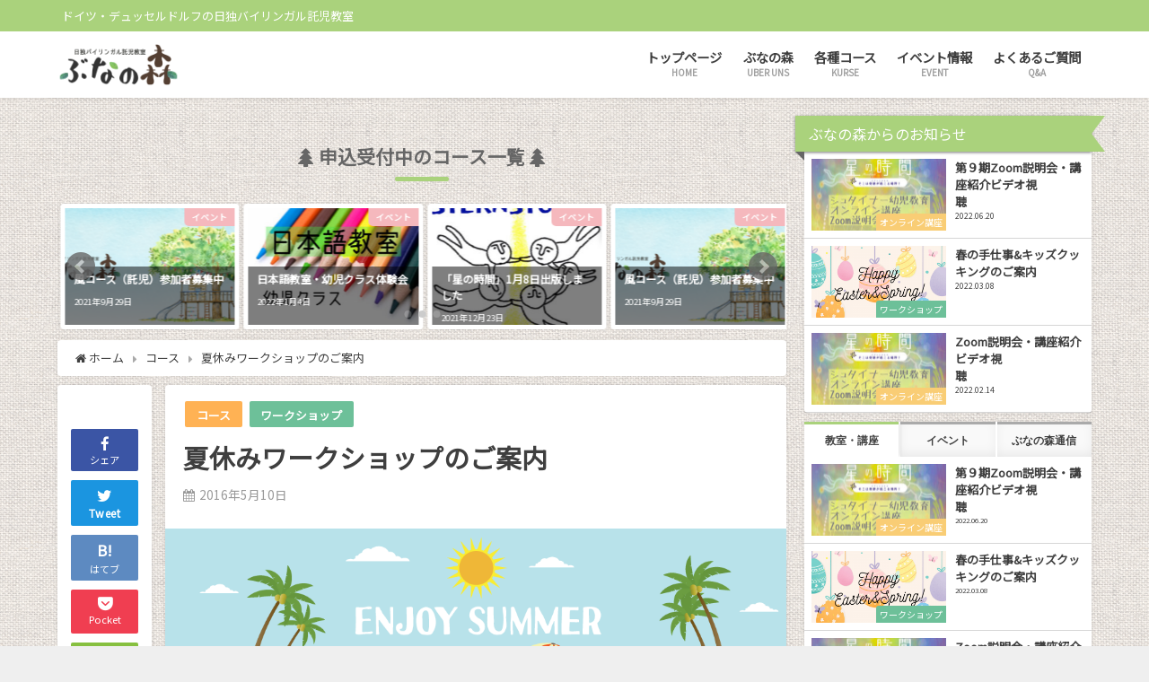

--- FILE ---
content_type: text/html; charset=UTF-8
request_url: https://www.bunanomori.de/archives/1819
body_size: 126402
content:
<!DOCTYPE html>
<html lang="ja">
<head>
<meta charset="utf-8">
<meta http-equiv="X-UA-Compatible" content="IE=edge">
<meta name="viewport" content="width=device-width, initial-scale=1" />
<title>夏休みワークショップのご案内</title>
<meta name="description" content="いよいよ、子どもたちの夏休みが近づいてきました！ ぶなの森では８月７日～８月９日にかけて夏休みワークショップを開催いたします。各種手仕事ワークショップの後は、大きな布や棒、椅子などを使ったリトミックで">
<meta name="thumbnail" content="https://www.bunanomori.de/wp-content/uploads/2018/07/summer_bn-150x150.png" /><meta name="robots" content="archive, follow, index">
<!-- Diver OGP -->
<meta property="og:locale" content="ja_JP" />
<meta property="og:title" content="夏休みワークショップのご案内" />
<meta property="og:description" content="いよいよ、子どもたちの夏休みが近づいてきました！ ぶなの森では８月７日～８月９日にかけて夏休みワークショップを開催いたします。各種手仕事ワークショップの後は、大きな布や棒、椅子などを使ったリトミックで" />
<meta property="og:type" content="article" />
<meta property="og:url" content="https://www.bunanomori.de/archives/1819" />
<meta property="og:image" content="https://www.bunanomori.de/wp-content/uploads/2018/07/summer_bn.png" />
<meta property="og:site_name" content="日独バイリンガル託児教室・ぶなの森" />
<meta name="twitter:site" content="marikogermany" />
<meta name="twitter:card" content="summary" />
<meta name="twitter:title" content="夏休みワークショップのご案内" />
<meta name="twitter:url" content="https://www.bunanomori.de/archives/1819" />
<meta name="twitter:description" content="いよいよ、子どもたちの夏休みが近づいてきました！ ぶなの森では８月７日～８月９日にかけて夏休みワークショップを開催いたします。各種手仕事ワークショップの後は、大きな布や棒、椅子などを使ったリトミックで" />
<meta name="twitter:image" content="https://www.bunanomori.de/wp-content/uploads/2018/07/summer_bn.png" />
<!-- / Diver OGP -->
<link rel="canonical" href="https://www.bunanomori.de/archives/1819">
<link rel="shortcut icon" href="https://www.bunanomori.de/wp-content/uploads/2018/07/favicon_1.png">
<!--[if IE]>
		<link rel="shortcut icon" href="https://www.bunanomori.de/wp-content/uploads/2018/07/favicon_1.png">
<![endif]-->
<link rel="apple-touch-icon" href="https://www.bunanomori.de/wp-content/uploads/2018/07/favicon_3.png" />
<meta name='robots' content='noindex, nofollow' />
<link rel='dns-prefetch' href='//cdnjs.cloudflare.com' />
<link rel='dns-prefetch' href='//www.googletagmanager.com' />
<link rel="alternate" type="application/rss+xml" title="日独バイリンガル託児教室・ぶなの森 &raquo; フィード" href="https://www.bunanomori.de/feed" />
<link rel="alternate" type="application/rss+xml" title="日独バイリンガル託児教室・ぶなの森 &raquo; コメントフィード" href="https://www.bunanomori.de/comments/feed" />
<link rel="alternate" type="application/rss+xml" title="日独バイリンガル託児教室・ぶなの森 &raquo; 夏休みワークショップのご案内 のコメントのフィード" href="https://www.bunanomori.de/archives/1819/feed" />
<link rel="alternate" title="oEmbed (JSON)" type="application/json+oembed" href="https://www.bunanomori.de/wp-json/oembed/1.0/embed?url=https%3A%2F%2Fwww.bunanomori.de%2Farchives%2F1819" />
<link rel="alternate" title="oEmbed (XML)" type="text/xml+oembed" href="https://www.bunanomori.de/wp-json/oembed/1.0/embed?url=https%3A%2F%2Fwww.bunanomori.de%2Farchives%2F1819&#038;format=xml" />
<style id='wp-img-auto-sizes-contain-inline-css' type='text/css'>
img:is([sizes=auto i],[sizes^="auto," i]){contain-intrinsic-size:3000px 1500px}
/*# sourceURL=wp-img-auto-sizes-contain-inline-css */
</style>
<link rel='stylesheet'  href='https://www.bunanomori.de/wp-includes/css/dist/block-library/style.min.css?ver=6.9&#038;theme=4.7.5'  media='all'>
<style id='classic-theme-styles-inline-css' type='text/css'>
/*! This file is auto-generated */
.wp-block-button__link{color:#fff;background-color:#32373c;border-radius:9999px;box-shadow:none;text-decoration:none;padding:calc(.667em + 2px) calc(1.333em + 2px);font-size:1.125em}.wp-block-file__button{background:#32373c;color:#fff;text-decoration:none}
/*# sourceURL=/wp-includes/css/classic-themes.min.css */
</style>
<style id='global-styles-inline-css' type='text/css'>
:root{--wp--preset--aspect-ratio--square: 1;--wp--preset--aspect-ratio--4-3: 4/3;--wp--preset--aspect-ratio--3-4: 3/4;--wp--preset--aspect-ratio--3-2: 3/2;--wp--preset--aspect-ratio--2-3: 2/3;--wp--preset--aspect-ratio--16-9: 16/9;--wp--preset--aspect-ratio--9-16: 9/16;--wp--preset--color--black: #000;--wp--preset--color--cyan-bluish-gray: #abb8c3;--wp--preset--color--white: #fff;--wp--preset--color--pale-pink: #f78da7;--wp--preset--color--vivid-red: #cf2e2e;--wp--preset--color--luminous-vivid-orange: #ff6900;--wp--preset--color--luminous-vivid-amber: #fcb900;--wp--preset--color--light-green-cyan: #7bdcb5;--wp--preset--color--vivid-green-cyan: #00d084;--wp--preset--color--pale-cyan-blue: #8ed1fc;--wp--preset--color--vivid-cyan-blue: #0693e3;--wp--preset--color--vivid-purple: #9b51e0;--wp--preset--color--light-blue: #70b8f1;--wp--preset--color--light-red: #ff8178;--wp--preset--color--light-green: #2ac113;--wp--preset--color--light-yellow: #ffe822;--wp--preset--color--light-orange: #ffa30d;--wp--preset--color--blue: #00f;--wp--preset--color--red: #f00;--wp--preset--color--purple: #674970;--wp--preset--color--gray: #ccc;--wp--preset--gradient--vivid-cyan-blue-to-vivid-purple: linear-gradient(135deg,rgb(6,147,227) 0%,rgb(155,81,224) 100%);--wp--preset--gradient--light-green-cyan-to-vivid-green-cyan: linear-gradient(135deg,rgb(122,220,180) 0%,rgb(0,208,130) 100%);--wp--preset--gradient--luminous-vivid-amber-to-luminous-vivid-orange: linear-gradient(135deg,rgb(252,185,0) 0%,rgb(255,105,0) 100%);--wp--preset--gradient--luminous-vivid-orange-to-vivid-red: linear-gradient(135deg,rgb(255,105,0) 0%,rgb(207,46,46) 100%);--wp--preset--gradient--very-light-gray-to-cyan-bluish-gray: linear-gradient(135deg,rgb(238,238,238) 0%,rgb(169,184,195) 100%);--wp--preset--gradient--cool-to-warm-spectrum: linear-gradient(135deg,rgb(74,234,220) 0%,rgb(151,120,209) 20%,rgb(207,42,186) 40%,rgb(238,44,130) 60%,rgb(251,105,98) 80%,rgb(254,248,76) 100%);--wp--preset--gradient--blush-light-purple: linear-gradient(135deg,rgb(255,206,236) 0%,rgb(152,150,240) 100%);--wp--preset--gradient--blush-bordeaux: linear-gradient(135deg,rgb(254,205,165) 0%,rgb(254,45,45) 50%,rgb(107,0,62) 100%);--wp--preset--gradient--luminous-dusk: linear-gradient(135deg,rgb(255,203,112) 0%,rgb(199,81,192) 50%,rgb(65,88,208) 100%);--wp--preset--gradient--pale-ocean: linear-gradient(135deg,rgb(255,245,203) 0%,rgb(182,227,212) 50%,rgb(51,167,181) 100%);--wp--preset--gradient--electric-grass: linear-gradient(135deg,rgb(202,248,128) 0%,rgb(113,206,126) 100%);--wp--preset--gradient--midnight: linear-gradient(135deg,rgb(2,3,129) 0%,rgb(40,116,252) 100%);--wp--preset--font-size--small: 13px;--wp--preset--font-size--medium: 20px;--wp--preset--font-size--large: 36px;--wp--preset--font-size--x-large: 42px;--wp--preset--spacing--20: 0.44rem;--wp--preset--spacing--30: 0.67rem;--wp--preset--spacing--40: 1rem;--wp--preset--spacing--50: 1.5rem;--wp--preset--spacing--60: 2.25rem;--wp--preset--spacing--70: 3.38rem;--wp--preset--spacing--80: 5.06rem;--wp--preset--shadow--natural: 6px 6px 9px rgba(0, 0, 0, 0.2);--wp--preset--shadow--deep: 12px 12px 50px rgba(0, 0, 0, 0.4);--wp--preset--shadow--sharp: 6px 6px 0px rgba(0, 0, 0, 0.2);--wp--preset--shadow--outlined: 6px 6px 0px -3px rgb(255, 255, 255), 6px 6px rgb(0, 0, 0);--wp--preset--shadow--crisp: 6px 6px 0px rgb(0, 0, 0);}:where(.is-layout-flex){gap: 0.5em;}:where(.is-layout-grid){gap: 0.5em;}body .is-layout-flex{display: flex;}.is-layout-flex{flex-wrap: wrap;align-items: center;}.is-layout-flex > :is(*, div){margin: 0;}body .is-layout-grid{display: grid;}.is-layout-grid > :is(*, div){margin: 0;}:where(.wp-block-columns.is-layout-flex){gap: 2em;}:where(.wp-block-columns.is-layout-grid){gap: 2em;}:where(.wp-block-post-template.is-layout-flex){gap: 1.25em;}:where(.wp-block-post-template.is-layout-grid){gap: 1.25em;}.has-black-color{color: var(--wp--preset--color--black) !important;}.has-cyan-bluish-gray-color{color: var(--wp--preset--color--cyan-bluish-gray) !important;}.has-white-color{color: var(--wp--preset--color--white) !important;}.has-pale-pink-color{color: var(--wp--preset--color--pale-pink) !important;}.has-vivid-red-color{color: var(--wp--preset--color--vivid-red) !important;}.has-luminous-vivid-orange-color{color: var(--wp--preset--color--luminous-vivid-orange) !important;}.has-luminous-vivid-amber-color{color: var(--wp--preset--color--luminous-vivid-amber) !important;}.has-light-green-cyan-color{color: var(--wp--preset--color--light-green-cyan) !important;}.has-vivid-green-cyan-color{color: var(--wp--preset--color--vivid-green-cyan) !important;}.has-pale-cyan-blue-color{color: var(--wp--preset--color--pale-cyan-blue) !important;}.has-vivid-cyan-blue-color{color: var(--wp--preset--color--vivid-cyan-blue) !important;}.has-vivid-purple-color{color: var(--wp--preset--color--vivid-purple) !important;}.has-black-background-color{background-color: var(--wp--preset--color--black) !important;}.has-cyan-bluish-gray-background-color{background-color: var(--wp--preset--color--cyan-bluish-gray) !important;}.has-white-background-color{background-color: var(--wp--preset--color--white) !important;}.has-pale-pink-background-color{background-color: var(--wp--preset--color--pale-pink) !important;}.has-vivid-red-background-color{background-color: var(--wp--preset--color--vivid-red) !important;}.has-luminous-vivid-orange-background-color{background-color: var(--wp--preset--color--luminous-vivid-orange) !important;}.has-luminous-vivid-amber-background-color{background-color: var(--wp--preset--color--luminous-vivid-amber) !important;}.has-light-green-cyan-background-color{background-color: var(--wp--preset--color--light-green-cyan) !important;}.has-vivid-green-cyan-background-color{background-color: var(--wp--preset--color--vivid-green-cyan) !important;}.has-pale-cyan-blue-background-color{background-color: var(--wp--preset--color--pale-cyan-blue) !important;}.has-vivid-cyan-blue-background-color{background-color: var(--wp--preset--color--vivid-cyan-blue) !important;}.has-vivid-purple-background-color{background-color: var(--wp--preset--color--vivid-purple) !important;}.has-black-border-color{border-color: var(--wp--preset--color--black) !important;}.has-cyan-bluish-gray-border-color{border-color: var(--wp--preset--color--cyan-bluish-gray) !important;}.has-white-border-color{border-color: var(--wp--preset--color--white) !important;}.has-pale-pink-border-color{border-color: var(--wp--preset--color--pale-pink) !important;}.has-vivid-red-border-color{border-color: var(--wp--preset--color--vivid-red) !important;}.has-luminous-vivid-orange-border-color{border-color: var(--wp--preset--color--luminous-vivid-orange) !important;}.has-luminous-vivid-amber-border-color{border-color: var(--wp--preset--color--luminous-vivid-amber) !important;}.has-light-green-cyan-border-color{border-color: var(--wp--preset--color--light-green-cyan) !important;}.has-vivid-green-cyan-border-color{border-color: var(--wp--preset--color--vivid-green-cyan) !important;}.has-pale-cyan-blue-border-color{border-color: var(--wp--preset--color--pale-cyan-blue) !important;}.has-vivid-cyan-blue-border-color{border-color: var(--wp--preset--color--vivid-cyan-blue) !important;}.has-vivid-purple-border-color{border-color: var(--wp--preset--color--vivid-purple) !important;}.has-vivid-cyan-blue-to-vivid-purple-gradient-background{background: var(--wp--preset--gradient--vivid-cyan-blue-to-vivid-purple) !important;}.has-light-green-cyan-to-vivid-green-cyan-gradient-background{background: var(--wp--preset--gradient--light-green-cyan-to-vivid-green-cyan) !important;}.has-luminous-vivid-amber-to-luminous-vivid-orange-gradient-background{background: var(--wp--preset--gradient--luminous-vivid-amber-to-luminous-vivid-orange) !important;}.has-luminous-vivid-orange-to-vivid-red-gradient-background{background: var(--wp--preset--gradient--luminous-vivid-orange-to-vivid-red) !important;}.has-very-light-gray-to-cyan-bluish-gray-gradient-background{background: var(--wp--preset--gradient--very-light-gray-to-cyan-bluish-gray) !important;}.has-cool-to-warm-spectrum-gradient-background{background: var(--wp--preset--gradient--cool-to-warm-spectrum) !important;}.has-blush-light-purple-gradient-background{background: var(--wp--preset--gradient--blush-light-purple) !important;}.has-blush-bordeaux-gradient-background{background: var(--wp--preset--gradient--blush-bordeaux) !important;}.has-luminous-dusk-gradient-background{background: var(--wp--preset--gradient--luminous-dusk) !important;}.has-pale-ocean-gradient-background{background: var(--wp--preset--gradient--pale-ocean) !important;}.has-electric-grass-gradient-background{background: var(--wp--preset--gradient--electric-grass) !important;}.has-midnight-gradient-background{background: var(--wp--preset--gradient--midnight) !important;}.has-small-font-size{font-size: var(--wp--preset--font-size--small) !important;}.has-medium-font-size{font-size: var(--wp--preset--font-size--medium) !important;}.has-large-font-size{font-size: var(--wp--preset--font-size--large) !important;}.has-x-large-font-size{font-size: var(--wp--preset--font-size--x-large) !important;}
:where(.wp-block-post-template.is-layout-flex){gap: 1.25em;}:where(.wp-block-post-template.is-layout-grid){gap: 1.25em;}
:where(.wp-block-term-template.is-layout-flex){gap: 1.25em;}:where(.wp-block-term-template.is-layout-grid){gap: 1.25em;}
:where(.wp-block-columns.is-layout-flex){gap: 2em;}:where(.wp-block-columns.is-layout-grid){gap: 2em;}
:root :where(.wp-block-pullquote){font-size: 1.5em;line-height: 1.6;}
/*# sourceURL=global-styles-inline-css */
</style>
<link rel='stylesheet'  href='https://www.bunanomori.de/wp-content/plugins/contact-form-7/includes/css/styles.css?ver=6.1.4&#038;theme=4.7.5'  media='all'>
<link rel='stylesheet'  href='https://www.bunanomori.de/wp-content/themes/diver/style.min.css?ver=6.9&#038;theme=4.7.5'  media='all'>
<link rel='stylesheet'  href='https://www.bunanomori.de/wp-content/themes/diver_child/style.css?theme=4.7.5'  media='all'>
<link rel='stylesheet'  href='https://www.bunanomori.de/wp-content/themes/diver/lib/functions/editor/gutenberg/blocks.min.css?ver=6.9&#038;theme=4.7.5'  media='all'>
<link rel='stylesheet'  href='https://cdnjs.cloudflare.com/ajax/libs/Swiper/4.5.0/css/swiper.min.css'  media='all'>
<script type="text/javascript"src="https://www.bunanomori.de/wp-includes/js/jquery/jquery.min.js?ver=3.7.1&amp;theme=4.7.5" id="jquery-core-js"></script>
<script type="text/javascript"src="https://www.bunanomori.de/wp-includes/js/jquery/jquery-migrate.min.js?ver=3.4.1&amp;theme=4.7.5" id="jquery-migrate-js"></script>
<link rel="https://api.w.org/" href="https://www.bunanomori.de/wp-json/" /><link rel="alternate" title="JSON" type="application/json" href="https://www.bunanomori.de/wp-json/wp/v2/posts/1819" /><link rel="EditURI" type="application/rsd+xml" title="RSD" href="https://www.bunanomori.de/xmlrpc.php?rsd" />
<meta name="generator" content="WordPress 6.9" />
<link rel='shortlink' href='https://www.bunanomori.de/?p=1819' />
<meta name="generator" content="Site Kit by Google 1.170.0" />      <script>
      (function(i,s,o,g,r,a,m){i['GoogleAnalyticsObject']=r;i[r]=i[r]||function(){(i[r].q=i[r].q||[]).push(arguments)},i[r].l=1*new Date();a=s.createElement(o),m=s.getElementsByTagName(o)[0];a.async=1;a.src=g;m.parentNode.insertBefore(a,m)})(window,document,'script','//www.google-analytics.com/analytics.js','ga');ga('create',"UA-83256851-1",'auto');ga('send','pageview');</script>
          <meta name="google-site-verification" content="ezQ2WBeT8Q36QOgnnNcPg6apbx3lKPElpic7ya5e8xw" />
    <script type="application/ld+json">{
              "@context" : "http://schema.org",
              "@type" : "Article",
              "mainEntityOfPage":{ 
                    "@type":"WebPage", 
                    "@id":"https://www.bunanomori.de/archives/1819" 
                  }, 
              "headline" : "夏休みワークショップのご案内",
              "author" : {
                   "@type" : "Person",
                   "name" : "InagakiMariko"
                   },
              "datePublished" : "2016-05-10T20:00:00+0000",
              "dateModified" : "2020-01-11T23:30:07+0000",
              "image" : {
                   "@type" : "ImageObject",
                   "url" : "https://www.bunanomori.de/wp-content/uploads/2018/07/summer_bn.png",
                   "width" : "1000",
                   "height" : "400"
                   },
              "articleSection" : "コース",
              "url" : "https://www.bunanomori.de/archives/1819",
              "publisher" : {
                   "@type" : "Organization",
                   "name" : "日独バイリンガル託児教室・ぶなの森",
                "logo" : {
                     "@type" : "ImageObject",
                     "url" : "https://www.bunanomori.de/wp-content/uploads/2020/01/logo_bunanomori.png"}
                },
                "description" : "いよいよ、子どもたちの夏休みが近づいてきました！ ぶなの森では８月７日～８月９日にかけて夏休みワークショップを開催いたします。各種手仕事ワークショップの後は、大きな布や棒、椅子などを使ったリトミックで"}</script><style>body{background-image:url(https://www.bunanomori.de/wp-content/uploads/2020/01/bg.png)}</style><style>#onlynav ul ul,#nav_fixed #nav ul ul,.header-logo #nav ul ul{visibility:hidden;opacity:0;transition:.2s ease-in-out;transform:translateY(-20px)}#onlynav ul li:hover>ul,#nav_fixed #nav ul li:hover>ul,.header-logo #nav ul li:hover>ul{visibility:visible;opacity:1;transform:translateY(0)}</style><style>body{background-color:#efefef;color:#3f3f3f}a{color:#3f3f3f}a:hover{color:#aad27c}.content{color:#3f3f3f}.content a{color:#3f3f3f}.content a:hover{color:#aad27c}.header-wrap,#header ul.sub-menu,#header ul.children,#scrollnav,.description_sp{background:#fff;color:#3f3f3f}.header-wrap a,#scrollnav a,div.logo_title{color:#3f3f3f}.header-wrap a:hover,div.logo_title:hover{color:#aad27c}.drawer-nav-btn span{background-color:#3f3f3f}.drawer-nav-btn:before,.drawer-nav-btn:after{border-color:#3f3f3f}#scrollnav ul li a{background:rgba(255,255,255,.8);color:#3f3f3f}.header_small_menu{background:#aad27c;color:#fff}.header_small_menu a{color:#fff}.header_small_menu a:hover{color:#aad27c}#nav_fixed.fixed,#nav_fixed #nav ul ul{background:#fff;color:#3f3f3f}#nav_fixed.fixed a,#nav_fixed .logo_title{color:#3f3f3f}#nav_fixed.fixed a:hover{color:#aad27c}#nav_fixed .drawer-nav-btn:before,#nav_fixed .drawer-nav-btn:after{border-color:#3f3f3f}#nav_fixed .drawer-nav-btn span{background-color:#3f3f3f}#onlynav{background:#fff;color:#3f3f3f}#onlynav ul li a{color:#3f3f3f}#onlynav ul ul.sub-menu{background:#fff}#onlynav div>ul>li>a:before{border-color:#3f3f3f}#onlynav ul>li:hover>a:hover,#onlynav ul>li:hover>a,#onlynav ul>li:hover li:hover>a,#onlynav ul li:hover ul li ul li:hover>a{background:#aad27c;color:#fff}#onlynav ul li ul li ul:before{border-left-color:#fff}#onlynav ul li:last-child ul li ul:before{border-right-color:#fff}#bigfooter{background:#fff;color:#3f3f3f}#bigfooter a{color:#3f3f3f}#bigfooter a:hover{color:#aad27c}#footer{background:#aad27c;color:#fff}#footer a{color:#fff}#footer a:hover{color:#3f3f3f}#sidebar .widget{background:#fff;color:#3f3f3f}#sidebar .widget a{color:#3f3f3f}#sidebar .widget a:hover{color:#aad27c}.post-box-contents,#main-wrap #pickup_posts_container img,.hentry,#single-main .post-sub,.navigation,.single_thumbnail,.in_loop,#breadcrumb,.pickup-cat-list,.maintop-widget,.mainbottom-widget,#share_plz,.sticky-post-box,.catpage_content_wrap,.cat-post-main{background:#fff}.post-box{border-color:#eee}.drawer_content_title,.searchbox_content_title{background:#aad27c;color:#fff}.drawer-nav,#header_search{background:#fff}.drawer-nav,.drawer-nav a,#header_search,#header_search a{color:#000}#footer_sticky_menu{background:rgba(255,255,255,.8)}.footermenu_col{background:rgba(255,255,255,.8);color:#3f3f3f}a.page-numbers{background:#aad27c;color:#fff}.pagination .current{background:#aad27c;color:#fff}</style><style>@media screen and (min-width:1201px){#main-wrap,.header-wrap .header-logo,.header_small_content,.bigfooter_wrap,.footer_content,.container_top_widget,.container_bottom_widget{width:90%}}@media screen and (max-width:1200px){#main-wrap,.header-wrap .header-logo,.header_small_content,.bigfooter_wrap,.footer_content,.container_top_widget,.container_bottom_widget{width:96%}}@media screen and (max-width:768px){#main-wrap,.header-wrap .header-logo,.header_small_content,.bigfooter_wrap,.footer_content,.container_top_widget,.container_bottom_widget{width:100%}}@media screen and (min-width:960px){#sidebar{width:320px}}</style><style>@media screen and (min-width:1201px){#main-wrap{width:90%}}@media screen and (max-width:1200px){#main-wrap{width:96%}}</style><meta name="generator" content="Elementor 3.34.3; features: additional_custom_breakpoints; settings: css_print_method-external, google_font-enabled, font_display-auto">
			<style>
				.e-con.e-parent:nth-of-type(n+4):not(.e-lazyloaded):not(.e-no-lazyload),
				.e-con.e-parent:nth-of-type(n+4):not(.e-lazyloaded):not(.e-no-lazyload) * {
					background-image: none !important;
				}
				@media screen and (max-height: 1024px) {
					.e-con.e-parent:nth-of-type(n+3):not(.e-lazyloaded):not(.e-no-lazyload),
					.e-con.e-parent:nth-of-type(n+3):not(.e-lazyloaded):not(.e-no-lazyload) * {
						background-image: none !important;
					}
				}
				@media screen and (max-height: 640px) {
					.e-con.e-parent:nth-of-type(n+2):not(.e-lazyloaded):not(.e-no-lazyload),
					.e-con.e-parent:nth-of-type(n+2):not(.e-lazyloaded):not(.e-no-lazyload) * {
						background-image: none !important;
					}
				}
			</style>
			<link rel="icon" href="https://www.bunanomori.de/wp-content/uploads/2018/07/cropped-favicon_3-32x32.png" sizes="32x32" />
<link rel="icon" href="https://www.bunanomori.de/wp-content/uploads/2018/07/cropped-favicon_3-192x192.png" sizes="192x192" />
<link rel="apple-touch-icon" href="https://www.bunanomori.de/wp-content/uploads/2018/07/cropped-favicon_3-180x180.png" />
<meta name="msapplication-TileImage" content="https://www.bunanomori.de/wp-content/uploads/2018/07/cropped-favicon_3-270x270.png" />
		<style type="text/css" id="wp-custom-css">
			/*Noto Sans JPを指定 */
body{
	font-family: "Noto Sans JP",sans-serif;
}

/*トップスライダーサイズ*/
.slider-width-top{
	max-width: 450px;
}

/*改行*/
@media screen and (min-width: 680px){   
  .pc { display:block; }
  .sp { display:none; }
}
@media screen and (max-width: 680px){   
  .pc { display:none; }
  .sp { display:block; }
}

/*タブウィジェットライン*/
.widget ul.d_tab_nav li.d_tab_active a {
    background-color: #fff;
    box-shadow: none;
    color: #555;
    border-top: 3px solid #aad27c;
}

/*記事リストカスタマイズ*/
.post_list_title{
	font-weight: 700;
}

.desc{
	font-weight:100;
		font-size: 8px !important;
}

/*Contact Form*/
.form__wrap {
  width: 100%;
  max-width: 900px;/*フォームの最大幅*/
  margin-right: auto;
  margin-left: auto;
}
.wpcf7 .template03 {
  color: #333;
  font-size: 14px;
}
.wpcf7 .template03 a {
  margin: 0;
  padding: 0;
  text-decoration: underline;
  color: inherit;
  transition: opacity .25s;
}
.wpcf7 .template03 a:hover {
  opacity: .5;
  transition: opacity .25s;
}
.wpcf7 .template03 div.form__row {
  display: flex;
  align-items: center;
  margin: 0;
}
.wpcf7 .template03 div.form__row.row-privacy,
.wpcf7 .template03 div.form__row.row-submit {
  display: block;
  margin-top: 1em;
  text-align: center;
}
.wpcf7 .template03 div.form__row.row-privacy .form__body,
.wpcf7 .template03 div.form__row.row-submit .form__body {
  width: 100%;
}
.wpcf7 .template03 div.form__row.row-message {
  align-items: flex-start;
}
.wpcf7 p.form__label,
.wpcf7 p.form__body {
  margin: 0;
  box-sizing: border-box;
}
.wpcf7 .template03 p.form__label {
  width: 36%;
  padding: 1em;
}
.wpcf7 .template03 p.form__body {
  width: 64%;
  padding: 1em;
}
.wpcf7 .template03 p.form__label label {
  position: relative;
  padding-left: 44px;
}
.wpcf7 .template03 p.form__label label::after {
  content: "任意";
  display: block;
  position: absolute;
  top: 0;
  left: 0;
  width: 36px;
  margin: 0;
  padding: 0 5px;
  border-radius: 0;
  background-color: #f6f6f6;
  color: #999;
  font-size: 11px;
  text-align: center;
  box-sizing: border-box;
}
.wpcf7 .template03 p.form__label.is-required label {
  position: relative;
}
.wpcf7 .template03 p.form__label.is-required label::after {
  content: "必須";
  display: block;
  position: absolute;
  width: 36px;
  margin: 0;
  padding: 0 5px;
  border: 1px solid #e00022;
  background-color: #fff;
  color: #e00022;
  font-size: 11px;
  text-align: center;
  box-sizing: border-box;
}
/* テキストフィールド */
.wpcf7 .template03 input[type=text],
.wpcf7 .template03 input[type=tel],
.wpcf7 .template03 input[type=email],
.wpcf7 .template03 textarea {
  width: 100%;
  margin: 0;
  padding: .5em 1em;
  border: 1px solid #aad27c;
  border-left: 4px solid #aad27c;
  border-radius: 0;
  box-shadow: none;
  background-color: #fff;
  color: inherit;
  font-family: inherit;
  font-weight: inherit;
  font-size: inherit;
  box-sizing: border-box;
  -webkit-appearance: none;
  -moz-appearance: none;
  appearance: none;
}
/* テキストフィールド placeholder */
.wpcf7 .template03 input[type=text]::placeholder,
.wpcf7 .template03 input[type=tel]::placeholder,
.wpcf7 .template03 input[type=email]::placeholder,
.wpcf7 .template03 input[type=url]::placeholder,
.wpcf7 .template03 input[type=date]::placeholder,
.wpcf7 .template03 input[type=number]::placeholder,
.wpcf7 .template03 textarea::placeholder {
  color: #ccc;
}
.wpcf7 .template03 input[type=text]:-ms-input-placeholder,
.wpcf7 .template03 input[type=tel]:-ms-input-placeholder,
.wpcf7 .template03 input[type=email]:-ms-input-placeholder,
.wpcf7 .template03 input[type=url]:-ms-input-placeholder,
.wpcf7 .template03 input[type=date]:-ms-input-placeholder,
.wpcf7 .template03 input[type=number]:-ms-input-placeholder,
.wpcf7 .template03 textarea:-ms-input-placeholder {
  color: #ccc;
}
.wpcf7 .template03 input[type=text]::-ms-input-placeholder,
.wpcf7 .template03 input[type=tel]::-ms-input-placeholder,
.wpcf7 .template03 input[type=email]::-ms-input-placeholder,
.wpcf7 .template03 input[type=url]::-ms-input-placeholder,
.wpcf7 .template03 input[type=date]::-ms-input-placeholder,
.wpcf7 .template03 input[type=number]::-ms-input-placeholder,
.wpcf7 .template03 textarea::-ms-input-placeholder {
  color: #ccc;
}
/* テキストフィールド フォーカス時 */
.wpcf7 .template03 input[type=text]:focus,
.wpcf7 .template03 input[type=tel]:focus,
.wpcf7 .template03 input[type=email]:focus,
.wpcf7 .template03 input[type=url]:focus,
.wpcf7 .template03 input[type=date]:focus,
.wpcf7 .template03 input[type=number]:focus,
.wpcf7 .template03 textarea:focus {
  outline: 0;
  box-shadow: 2px 3px 2px 1px rgba(205,205,205,.7);
}
/* チェックボックス */
.wpcf7 .template03 input[type=checkbox] {
  display: none;
}
.wpcf7 .template03 input[type=checkbox] + span {
  cursor: pointer;
  position: relative;
  margin: 0;
  padding: 0 1em 0 1.8em;
  font-size: inherit;
  box-sizing: border-box;
  transition: opacity .25s ease;
}
.wpcf7 .template03 input[type=checkbox] + span::before {
  content: "";
  opacity: 1;
  display: block;
  position: absolute;
  top: 0;
  left: 0;
  width: 1.24em;
  height: 1.24em;
  border: 1px solid #aad27c;
  border-radius: 0;
  background-color: #fff;
  box-sizing: border-box;
  transition: opacity .25s ease;
}
.wpcf7 .template03 input[type=checkbox] + span::after {
  content: "";
  opacity: 0;
  display: block;
  position: absolute;
  top: 0.15em;
  left: 0.44em;
  width: 0.4em;
  height: .8em;
  border-bottom: 3px solid #000;
  border-right: 3px solid #000;
  box-sizing: border-box;
  transform: rotate(40deg);
  transition: all .25s;
}
.wpcf7 .template03 input[type=checkbox]:checked + span {
  color: #333;
  transition: all .25s ease;
}
.wpcf7 .template03 input[type=checkbox]:checked + span::before {
  opacity: 0;
}
.wpcf7 .template03 input[type=checkbox]:checked + span::after {
  opacity: 1;
  border-bottom: 2px solid #333;
  border-right: 2px solid #333;
  transform: rotate(400deg);
  transition: all .25s;
}
/* ラジオボタン */
.wpcf7 .template03 input[type=radio] {
  display: none;
}
.wpcf7 .template03 input[type=radio] + span {
  cursor: pointer;
  position: relative;
  padding: 0 1em 0 1.8em;
  font-size: inherit;
  box-sizing: border-box;
  transition: opacity .25s ease;
}
.wpcf7 .template03 input[type=radio] + span::before {
  content: "";
  display: block;
  position: absolute;
  top: 0;
  left: 0;
  width: 1em;
  height: 1em;
  border: 1px solid #ccc;
  border-radius: 50%;
  background-color: #fff;
  box-sizing: border-box;
  transition: opacity .25s ease; 
}
.wpcf7 .template03 input[type=radio] + span::after {
  content: "";
  display: block;
  opacity: 0;
  position: absolute;
  border: 1px solid #ccc;
  box-sizing: border-box;
  transition: opacity .25s ease;
}
.wpcf7 .template03 input[type=radio]:checked + span {
  color: #333;
  transition: all .25s ease;
}
.wpcf7 .template03 input[type=radio]:checked + span::before {
  background-color: transparent;
}
.wpcf7 .template03 input[type=radio]:checked + span::after {
  opacity: 1;
  top: 0;
  left: 0;
  width: 1em;
  height: 1em;
  border: 2px solid #333;
  border-radius: 50%;
  background-color: transparent;
  animation-name: border-circle;
  animation-duration: .25s;
  transition: opacity .25s ease;
}
/* セレクト */
.wpcf7 .template03 span.select-wrap {
  position: relative;
  width: 250px;
  margin: 0;
}
.wpcf7 .template03 select {
  cursor: pointer;
  width: 250px;
  max-width: 100%;
  margin: 0;
  padding: .5em 1.8em .5em 1em;
  border: 1px solid #aad27c;
  border-left: 4px solid #aad27c;
  border-radius: 0;
  box-shadow: none;
  background-color: #fff;
  color: inherit;
  font-size: inherit;
  line-height: 1;
  box-sizing: border-box;
  transition: border-color 0.2s ease, outline 0.2s ease;
  -webkit-appearance: none;
  -moz-appearance: none;
  appearance: none;
}
.wpcf7 .template03 select::-ms-expand {
  display: none;
}
.wpcf7 .template03 span.select-wrap::after {
  content: "";
  pointer-events: none;
  position: absolute;
  display: block;
  width: .4em;
  height: .4em;
  top: calc(50% + .1em);
  right: .8em;
  margin-top: -3px;
  border-bottom: 1px solid #b3b3b3;
  border-right: 1px solid #b3b3b3;
  transform: rotate(45deg) translateY(-50%);
  transform-origin: 50% 0;
  box-sizing: border-box;
}
.wpcf7 .template03 select:focus {
  outline: 0;
  box-shadow: 2px 3px 2px 1px rgba(205,205,205,.7);
}
.wpcf7 .template03 span.select-wrap:focus-within::after {
  border-bottom: 1px solid #080808;
  border-right: 1px solid #080808;
}
/* 送信ボタン */
.wpcf7 .template03 .submit-btn {
  overflow: hidden; 
  position: relative;
  width: 320px;
  height: 65px;
  max-width: 100%;
  margin: 0;
  padding: 0;
  margin-left: auto;
  margin-right: auto;
}
.wpcf7 .template03 input[type="submit"] {
  cursor: pointer;
  position: relative;
  width: 320px;
  height: 65px;
  max-width: 100%;
  padding: 18px;
  border-radius: 0;
  box-shadow: none;
  border: 1px solid #aad27c;
  background-color: transparent;
  color: #fff;
  font-size: 18px;
  text-align: center;
  box-sizing: border-box;
  transition: opacity .25s;
  -webkit-appearance: none;
  -moz-appearance: none;
  appearance: none;
  z-index: 10;
}
.wpcf7 .template03 input[type="submit"] ~ div.submit-bg {
  position: absolute;
  top: 0;
  left: 0;
  margin: 0;
  padding: 0;
  width: 200%;
  height: 65px;
  background-color: #fff;
  background-image: linear-gradient(90deg, #aad27c, #aad27c);
  background-position: 100% 0;
  background-size: 50% 100%;
  background-repeat: no-repeat;
  box-sizing: border-box;
  transform: translateX(-50%);
  transition: transform .25s;
  z-index: 1;
}
.wpcf7 .template03 input[type="submit"]:hover {
  color: #333;
}
.wpcf7 .template03 input[type="submit"]:hover ~ div.submit-bg {
  transform: translateX(-4px);
  transition: transform .25s;
}
.wpcf7 .template03 input[type="submit"]:focus {
  outline: 0;
}
.wpcf7 .template03 input[type="submit"]:disabled {
  cursor: not-allowed;
  box-shadow: none!important;
  border: 1px solid #f8f8f8!important;
  background-color: #f8f8f8!important;
  color: #999!important;
}
.wpcf7 .template03 span.wpcf7-list-item {
  margin: 0 1em .2em 0;
}
.wpcf7 .template03 .ajax-loader {
  display: block;
}
@keyframes border-circle {
  0% {
    width: 0;
    height: 0;
    transform: translate(.5em, .5em);
  }
  100% {
    width: 1em;
    height: 1em;
    transform: translate(0, 0);
  }
}
@media only screen and (max-width: 768px) {
  .wpcf7 .template03 span.wpcf7-list-item {
    display: block;
  }
  .wpcf7 .template03 div.form__row {
    display: block;
  }
  .wpcf7 .template03 p.form__label {
    width: 100%;
    padding: 1.5em 1em 0;
  }
  .wpcf7 .template03 p.form__body {
    width: 100%;
    padding: 1em 1em 1.5em;
  }
}		</style>
		
<script src="https://www.youtube.com/iframe_api"></script>
<script async src="//pagead2.googlesyndication.com/pagead/js/adsbygoogle.js"></script>

		<script>
		(function(i,s,o,g,r,a,m){i['GoogleAnalyticsObject']=r;i[r]=i[r]||function(){(i[r].q=i[r].q||[]).push(arguments)},i[r].l=1*new Date();a=s.createElement(o),m=s.getElementsByTagName(o)[0];a.async=1;a.src=g;m.parentNode.insertBefore(a,m)})(window,document,'script','//www.google-analytics.com/analytics.js','ga');ga('create',"UA-83256851-1",'auto');ga('send','pageview');</script>
		<meta name="google-site-verification" content="ezQ2WBeT8Q36QOgnnNcPg6apbx3lKPElpic7ya5e8xw" />

<link href="https://fonts.googleapis.com/css?family=Noto+Sans+JP&display=swap&subset=japanese" rel="stylesheet">
</head>
<body itemscope="itemscope" itemtype="http://schema.org/WebPage" class="wp-singular post-template-default single single-post postid-1819 single-format-standard wp-embed-responsive wp-theme-diver wp-child-theme-diver_child metaslider-plugin elementor-default elementor-kit-2241">

<div id="fb-root"></div>
<script>(function(d, s, id) {
  var js, fjs = d.getElementsByTagName(s)[0];
  if (d.getElementById(id)) return;
  js = d.createElement(s); js.id = id;
  js.src = "https://connect.facebook.net/ja_JP/sdk.js#xfbml=1&version=v2.12&appId=";
  fjs.parentNode.insertBefore(js, fjs);
}(document, 'script', 'facebook-jssdk'));</script>

<div id="container">
<!-- header -->
	<!-- lpページでは表示しない -->
	<div id="header" class="clearfix">
					<header class="header-wrap" role="banner" itemscope="itemscope" itemtype="http://schema.org/WPHeader">
			<div class="header_small_menu clearfix">
		<div class="header_small_content">
			<div id="description">ドイツ・デュッセルドルフの日独バイリンガル託児教室</div>
			<nav class="header_small_menu_right" role="navigation" itemscope="itemscope" itemtype="http://scheme.org/SiteNavigationElement">
							</nav>
		</div>
	</div>

			<div class="header-logo clearfix">
				<!-- 	<button type="button" class="drawer-toggle drawer-hamburger">
	  <span class="sr-only">toggle navigation</span>
	  <span class="drawer-hamburger-icon"></span>
	</button> -->

	<div class="drawer-nav-btn-wrap"><span class="drawer-nav-btn"><span></span></span></div>



				<!-- /Navigation -->
				<div id="logo">
										<a href="https://www.bunanomori.de/">
													<img src="https://www.bunanomori.de/wp-content/uploads/2020/01/logo_bunanomori.png" alt="日独バイリンガル託児教室・ぶなの森">
											</a>
				</div>
									<nav id="nav" role="navigation" itemscope="itemscope" itemtype="http://scheme.org/SiteNavigationElement">
						<div class="menu-%e3%81%b6%e3%81%aa%e3%81%ae%e6%a3%ae-container"><ul id="mainnavul" class="menu"><li id="menu-item-1288" class="menu-item menu-item-type-post_type menu-item-object-page menu-item-home menu-item-1288"><a href="https://www.bunanomori.de/"><div class="menu_title">トップページ</div><div class="menu_desc">HOME</div></a></li>
<li id="menu-item-2227" class="menu-item menu-item-type-post_type menu-item-object-page menu-item-2227"><a href="https://www.bunanomori.de/about"><div class="menu_title">ぶなの森</div><div class="menu_desc">ÜBER UNS</div></a></li>
<li id="menu-item-83" class="menu-item menu-item-type-post_type menu-item-object-page menu-item-has-children menu-item-83"><a href="https://www.bunanomori.de/course"><div class="menu_title">各種コース</div><div class="menu_desc">KURSE</div></a>
<ul class="sub-menu">
	<li id="menu-item-82" class="menu-item menu-item-type-post_type menu-item-object-page menu-item-82"><a href="https://www.bunanomori.de/course_children">お子様向けコース</a></li>
	<li id="menu-item-81" class="menu-item menu-item-type-post_type menu-item-object-page menu-item-81"><a href="https://www.bunanomori.de/course_adult">保護者・教師向けコース</a></li>
</ul>
</li>
<li id="menu-item-86" class="menu-item menu-item-type-custom menu-item-object-custom menu-item-86"><a href="https://www.bunanomori.de/archives/category/event"><div class="menu_title">イベント情報</div><div class="menu_desc">EVENT</div></a></li>
<li id="menu-item-152" class="menu-item menu-item-type-post_type menu-item-object-page menu-item-152"><a href="https://www.bunanomori.de/qa"><div class="menu_title">よくあるご質問</div><div class="menu_desc">Q&A</div></a></li>
</ul></div>					</nav>
							</div>
		</header>
		<nav id="scrollnav" class="inline-nospace" role="navigation" itemscope="itemscope" itemtype="http://scheme.org/SiteNavigationElement">
					</nav>
		
		<div id="nav_fixed">
		<div class="header-logo clearfix">
			<!-- Navigation -->
			<!-- 	<button type="button" class="drawer-toggle drawer-hamburger">
	  <span class="sr-only">toggle navigation</span>
	  <span class="drawer-hamburger-icon"></span>
	</button> -->

	<div class="drawer-nav-btn-wrap"><span class="drawer-nav-btn"><span></span></span></div>



			<!-- /Navigation -->
			<div class="logo clearfix">
				<a href="https://www.bunanomori.de/">
											<img src="https://www.bunanomori.de/wp-content/uploads/2020/01/logo_bunanomori.png" alt="日独バイリンガル託児教室・ぶなの森">
									</a>
			</div>
					<nav id="nav" role="navigation" itemscope="itemscope" itemtype="http://scheme.org/SiteNavigationElement">
				<div class="menu-%e3%81%b6%e3%81%aa%e3%81%ae%e6%a3%ae-container"><ul id="fixnavul" class="menu"><li class="menu-item menu-item-type-post_type menu-item-object-page menu-item-home menu-item-1288"><a href="https://www.bunanomori.de/"><div class="menu_title">トップページ</div><div class="menu_desc">HOME</div></a></li>
<li class="menu-item menu-item-type-post_type menu-item-object-page menu-item-2227"><a href="https://www.bunanomori.de/about"><div class="menu_title">ぶなの森</div><div class="menu_desc">ÜBER UNS</div></a></li>
<li class="menu-item menu-item-type-post_type menu-item-object-page menu-item-has-children menu-item-83"><a href="https://www.bunanomori.de/course"><div class="menu_title">各種コース</div><div class="menu_desc">KURSE</div></a>
<ul class="sub-menu">
	<li class="menu-item menu-item-type-post_type menu-item-object-page menu-item-82"><a href="https://www.bunanomori.de/course_children">お子様向けコース</a></li>
	<li class="menu-item menu-item-type-post_type menu-item-object-page menu-item-81"><a href="https://www.bunanomori.de/course_adult">保護者・教師向けコース</a></li>
</ul>
</li>
<li class="menu-item menu-item-type-custom menu-item-object-custom menu-item-86"><a href="https://www.bunanomori.de/archives/category/event"><div class="menu_title">イベント情報</div><div class="menu_desc">EVENT</div></a></li>
<li class="menu-item menu-item-type-post_type menu-item-object-page menu-item-152"><a href="https://www.bunanomori.de/qa"><div class="menu_title">よくあるご質問</div><div class="menu_desc">Q&A</div></a></li>
</ul></div>			</nav>
				</div>
	</div>
							</div>
	<div class="d_sp">
		</div>
	
	<div id="main-wrap">
	<!-- main -->
	
	<main id="single-main"  style="float:left;margin-right:-340px;padding-right:340px;" role="main">
							<div class="wrap-post-title"><i class="fa fa-tree" aria-hidden="true"></i> 申込受付中のコース一覧 <i class="fa fa-tree" aria-hidden="true"></i></div>

<div id="pickup_posts_container" class="swiper-container">
	<ul class="swiper-wrapper">

<li class="pickup_post_list swiper-slide">
	<a class="clearfix" href="https://www.bunanomori.de/archives/2404" title="「星の時間」1月8日出版しました">
	<img fetchpriority="high" src="[data-uri]" data-src="https://www.bunanomori.de/wp-content/uploads/2021/12/310BDD9D-2FD1-4C63-847D-EE31289B3BCE-295x300.jpeg" width="295" height="300" class="lazyload" alt="「星の時間」1月8日出版しました">	<span class="pickup-cat" style="background:#f5b8bd;">イベント</span>
	 
		<div class="meta">
			<div class="pickup-title">「星の時間」1月8日出版しました</div>
							<span class="pickup-dt">2021年12月23日</span>
					</div>
		</a>
</li>
<li class="pickup_post_list swiper-slide">
	<a class="clearfix" href="https://www.bunanomori.de/archives/2672" title="風コース（託児）参加者募集中">
	<img src="[data-uri]" data-src="https://www.bunanomori.de/wp-content/uploads/2020/01/main-1024x320.png" class="lazyload" alt="風コース（託児）参加者募集中">	<span class="pickup-cat" style="background:#f5b8bd;">イベント</span>
	 
		<div class="meta">
			<div class="pickup-title">風コース（託児）参加者募集中</div>
							<span class="pickup-dt">2021年9月29日</span>
					</div>
		</a>
</li>
<li class="pickup_post_list swiper-slide">
	<a class="clearfix" href="https://www.bunanomori.de/archives/2713" title="日本語教室・幼児クラス体験会">
	<img src="[data-uri]" data-src="https://www.bunanomori.de/wp-content/uploads/2022/01/362F8F61-4A4C-41B3-A3C5-66B94DA58384-300x200.jpeg" width="300" height="200" class="lazyload" alt="日本語教室・幼児クラス体験会">	<span class="pickup-cat" style="background:#f5b8bd;">イベント</span>
	 
		<div class="meta">
			<div class="pickup-title">日本語教室・幼児クラス体験会</div>
							<span class="pickup-dt">2022年1月4日</span>
					</div>
		</a>
</li>
</ul>
    <div class="swiper-pagination"></div>
    <div class="swiper-button-prev"></div>
    <div class="swiper-button-next"></div>

</div>								<!-- パンくず -->
				<ul id="breadcrumb" itemscope itemtype="http://schema.org/BreadcrumbList">
<li itemprop="itemListElement" itemscope itemtype="http://schema.org/ListItem"><a href="https://www.bunanomori.de/" itemprop="item"><span itemprop="name"><i class="fa fa-home" aria-hidden="true"></i> ホーム</span></a><meta itemprop="position" content="1" /></li><li itemprop="itemListElement" itemscope itemtype="http://schema.org/ListItem"><a href="https://www.bunanomori.de/archives/category/course" itemprop="item"><span itemprop="name">コース</span></a><meta itemprop="position" content="2" /></li><li class="breadcrumb-title" itemprop="itemListElement" itemscope itemtype="http://schema.org/ListItem"><a href="https://www.bunanomori.de/archives/1819" itemprop="item"><span itemprop="name">夏休みワークショップのご案内</span></a><meta itemprop="position" content="3" /></li></ul> 
				<div id="content_area" class="fadeIn animated">
					<div id="share_plz" style="float: left ">

	
		<div class="fb-like share_sns" data-href="https%3A%2F%2Fwww.bunanomori.de%2Farchives%2F1819" data-layout="box_count" data-action="like" data-show-faces="true" data-share="false"></div>

		<div class="share-fb share_sns">
		<a href="http://www.facebook.com/share.php?u=https%3A%2F%2Fwww.bunanomori.de%2Farchives%2F1819" onclick="window.open(this.href,'FBwindow','width=650,height=450,menubar=no,toolbar=no,scrollbars=yes');return false;" title="Facebookでシェア"><i class="fa fa-facebook" style="font-size:1.5em;padding-top: 4px;"></i><br>シェア
				</a>
		</div>
				<div class="sc-tw share_sns"><a data-url="https%3A%2F%2Fwww.bunanomori.de%2Farchives%2F1819" href="http://twitter.com/share?text=%E5%A4%8F%E4%BC%91%E3%81%BF%E3%83%AF%E3%83%BC%E3%82%AF%E3%82%B7%E3%83%A7%E3%83%83%E3%83%97%E3%81%AE%E3%81%94%E6%A1%88%E5%86%85&url=https%3A%2F%2Fwww.bunanomori.de%2Farchives%2F1819" data-lang="ja" data-dnt="false" target="_blank"><i class="fa fa-twitter" style="font-size:1.5em;padding-top: 4px;"></i><br>Tweet
				</a></div>

	
			<div class="share-hatebu share_sns">       
		<a href="http://b.hatena.ne.jp/add?mode=confirm&url=https%3A%2F%2Fwww.bunanomori.de%2Farchives%2F1819&title=%E5%A4%8F%E4%BC%91%E3%81%BF%E3%83%AF%E3%83%BC%E3%82%AF%E3%82%B7%E3%83%A7%E3%83%83%E3%83%97%E3%81%AE%E3%81%94%E6%A1%88%E5%86%85" onclick="window.open(this.href, 'HBwindow', 'width=600, height=400, menubar=no, toolbar=no, scrollbars=yes'); return false;" target="_blank"><div style="font-weight: bold;font-size: 1.5em">B!</div><span class="text">はてブ</span></a>
		</div>
	
			<div class="share-pocket share_sns">
		<a href="http://getpocket.com/edit?url=https%3A%2F%2Fwww.bunanomori.de%2Farchives%2F1819&title=%E5%A4%8F%E4%BC%91%E3%81%BF%E3%83%AF%E3%83%BC%E3%82%AF%E3%82%B7%E3%83%A7%E3%83%83%E3%83%97%E3%81%AE%E3%81%94%E6%A1%88%E5%86%85" onclick="window.open(this.href, 'FBwindow', 'width=550, height=350, menubar=no, toolbar=no, scrollbars=yes'); return false;"><i class="fa fa-get-pocket" style="font-weight: bold;font-size: 1.5em"></i><span class="text">Pocket</span>
					</a></div>
	
				<div class="share-feedly share_sns">
		<a href="https://feedly.com/i/subscription/feed%2Fhttps%3A%2F%2Fwww.bunanomori.de%2Ffeed" target="_blank"><i class="fa fa-rss" aria-hidden="true" style="font-weight: bold;font-size: 1.5em"></i><span class="text">Feedly</span>
				</a></div>
	</div>
					<article id="post-1819" class="post-1819 post type-post status-publish format-standard has-post-thumbnail hentry category-course category-workshop"  style="margin-left: 120px">
						<header>
							<div class="post-meta clearfix">
								<div class="cat-tag">
																			<div class="single-post-category" style="background:#ffb254"><a href="https://www.bunanomori.de/archives/category/course" rel="category tag">コース</a></div>
																			<div class="single-post-category" style="background:#6dc099"><a href="https://www.bunanomori.de/archives/category/course/workshop" rel="category tag">ワークショップ</a></div>
																										</div>

								<h1 class="single-post-title entry-title">夏休みワークショップのご案内</h1>
								<div class="post-meta-bottom">
																	<time class="single-post-date published updated" datetime="2016-05-10"><i class="fa fa-calendar" aria-hidden="true"></i>2016年5月10日</time>
																								
								</div>
															</div>
							<figure class="single_thumbnail" ><img src="https://www.bunanomori.de/wp-content/uploads/2018/07/summer_bn.png" alt="夏休みワークショップのご案内" width="1000" height="400"></figure>

						</header>
						<section class="single-post-main">
																

								<div class="content">
																
<h3 class="has-text-align-center wp-block-heading">いよいよ、子どもたちの夏休みが近づいてきました！</h3>



<div style="height:30px" aria-hidden="true" class="wp-block-spacer"></div>



<center><p>ぶなの森では８月７日～８月９日にかけて夏休みワークショップを開催いたします。<br>各種手仕事ワークショップの後は、大きな布や棒、椅子などを使ったリトミックでお友達と一緒に思いっきり体を動かしましょう！</p></center>



<h4 class="wp-block-heading">料理コース</h4>



<div class="wp-block-columns is-layout-flex wp-container-core-columns-is-layout-9d6595d7 wp-block-columns-is-layout-flex">
<div class="wp-block-column is-layout-flow wp-block-column-is-layout-flow">
<center><figure class="wp-block-image size-large is-style-default"><img decoding="async" src="https://www.bunanomori.de/wp-content/uploads/2018/07/pizza.jpg" alt="" class="wp-image-16" width="500px" srcset="https://www.bunanomori.de/wp-content/uploads/2018/07/pizza.jpg 1000w, https://www.bunanomori.de/wp-content/uploads/2018/07/pizza-300x199.jpg 300w, https://www.bunanomori.de/wp-content/uploads/2018/07/pizza-768x510.jpg 768w" sizes="(max-width: 1000px) 100vw, 1000px" /></figure></center>
</div>



<div class="wp-block-column is-layout-flow wp-block-column-is-layout-flow">
<p>対象年齢：３歳以上<br>定員：１０名<br>日時：8月7日(火) 9:30〜12:30<br>受講料：30ユーロ(材料・おやつ代込み)<br>持ち物：飲み物(お水やお茶)<br>講師：稲垣真理子<br>作るもの：ピザ<br>おやつ：ピザ</p>



<div class="wp-block-dvaux-button button radius shadow bborder block dvaux"><a class="dvaux-button_link small" style="background-color:#aad27c;color:#fff;border-color:#2ac113" target="_blank" href="https://www.bunanomori.de/contact" rel="noopener noreferrer"><i class="fa fa-envelope-o" aria-hidden="true"></i> お申し込みをする</a></div>
</div>
</div>



<h4 class="wp-block-heading">紙工作コース</h4>



<div class="wp-block-columns is-layout-flex wp-container-core-columns-is-layout-9d6595d7 wp-block-columns-is-layout-flex">
<div class="wp-block-column is-layout-flow wp-block-column-is-layout-flow">
<center><figure class="wp-block-image size-large is-style-default"><img decoding="async" data-src="https://www.bunanomori.de/wp-content/uploads/2018/07/craft.jpg" alt="" class="wp-image-26 lazyload" width="500px" data-srcset="https://www.bunanomori.de/wp-content/uploads/2018/07/craft.jpg 1000w, https://www.bunanomori.de/wp-content/uploads/2018/07/craft-300x200.jpg 300w, https://www.bunanomori.de/wp-content/uploads/2018/07/craft-768x511.jpg 768w" data-sizes="(max-width: 1000px) 100vw, 1000px" /></figure></center>
</div>



<div class="wp-block-column is-layout-flow wp-block-column-is-layout-flow">
<p>対象年齢：３歳以上<br>定員：１０名<br>日時：8月8日(水) 9:30〜12:30<br>受講料：30ユーロ(材料・おやつ代込み)<br>持ち物：飲み物(お水やお茶)<br>講師：稲垣真理子<br>作るもの：お花<br>おやつ：バタープリッツ</p>



<div class="wp-block-dvaux-button button radius shadow bborder block dvaux"><a class="dvaux-button_link small" style="background-color:#aad27c;color:#fff;border-color:#2ac113" target="_blank" href="https://www.bunanomori.de/contact" rel="noopener noreferrer"><i class="fa fa-envelope-o" aria-hidden="true"></i> お申し込みをする</a></div>
</div>
</div>



<h4 class="wp-block-heading">手芸コース</h4>



<div class="wp-block-columns is-layout-flex wp-container-core-columns-is-layout-9d6595d7 wp-block-columns-is-layout-flex">
<div class="wp-block-column is-layout-flow wp-block-column-is-layout-flow">
<center><figure class="wp-block-image size-large is-style-default"><img decoding="async" data-src="https://www.bunanomori.de/wp-content/uploads/2018/07/handicraft.jpg" alt="" class="wp-image-52 lazyload" width="500px" data-srcset="https://www.bunanomori.de/wp-content/uploads/2018/07/handicraft.jpg 640w, https://www.bunanomori.de/wp-content/uploads/2018/07/handicraft-300x225.jpg 300w" data-sizes="(max-width: 640px) 100vw, 640px" /></figure></center>
</div>



<div class="wp-block-column is-layout-flow wp-block-column-is-layout-flow">
<p>対象年齢：４歳以上<br>定員：８名<br>日時：8月9日(木) 9:30〜12:30<br>受講料：30ユーロ(材料・おやつ代込み)<br>持ち物：飲み物(お水やお茶)<br>講師：稲垣真理子<br>作るもの：糸かけ曼荼羅<br>おやつ：小豆マフィン</p>



<div class="wp-block-dvaux-button button radius shadow bborder block dvaux"><a class="dvaux-button_link small" style="background-color:#aad27c;color:#fff;border-color:#2ac113" target="_blank" href="https://www.bunanomori.de/contact" rel="noopener noreferrer"><i class="fa fa-envelope-o" aria-hidden="true"></i> お申し込みをする</a></div>
</div>
</div>
								</div>

								
								<div class="bottom_ad clearfix">
										

        <div id="diver_widget_tab-2" class="widget widget_diver_widget_tab">              
        <div class="tabber">
                    <div id="diver_widget_newpost-5" class="d_tab_tab">      
      <div class="d_tab_title">お知らせ</div>        <ul>
                                          <li class="widget_post_list clearfix">
              <a class="clearfix" href="https://www.bunanomori.de/archives/2823" title="第９期Zoom説明会・講座紹介ビデオ視聴　　　　　　　　　　　　　　">
                              <div class="post_list_thumb" style="width: 150px;height:80px;">
                <img src="[data-uri]" data-src="https://www.bunanomori.de/wp-content/uploads/2022/02/Zoom説明会-300x185.jpeg" width="300" height="185" class="lazyload" alt="第９期Zoom説明会・講座紹介ビデオ視聴　　　　　　　　　　　　　　">                                      <div class="post_list_cat" style="background:#f9cd75;">オンライン講座</div>
                                   </div>
                             <div class="meta" style="margin-left:-160px;padding-left:160px;">
                    <div class="post_list_title">第９期Zoom説明会・講座紹介ビデオ視聴　　　　　　　　　　　　　　</div>
                    <div class="post_list_tag">
                                                              </div>
                                            <div class="desc">第9期　受講生募集　2022年7月末スタート グループセッション　&amp; 新設個人セッション「優しい自分育て」 【シュタイナー教育は自己教育】 子どもに関わ...</div>
                    <div class="post_list_date">2022.06.20</div>              </div>
              </a>
            </li>
                                  <li class="widget_post_list clearfix">
              <a class="clearfix" href="https://www.bunanomori.de/archives/2791" title="春の手仕事&#038;キッズクッキングのご案内">
                              <div class="post_list_thumb" style="width: 150px;height:80px;">
                <img src="[data-uri]" data-src="https://www.bunanomori.de/wp-content/uploads/2020/01/thumbnail_6-300x150.png" width="300" height="150" class="lazyload" alt="春の手仕事&#038;キッズクッキングのご案内">                                      <div class="post_list_cat" style="background:#6dc099;">ワークショップ</div>
                                   </div>
                             <div class="meta" style="margin-left:-160px;padding-left:160px;">
                    <div class="post_list_title">春の手仕事&#038;キッズクッキングのご案内</div>
                    <div class="post_list_tag">
                                                              </div>
                                            <div class="desc">今年の春休みもワークショップで楽しもう！ ぶなの森では３月１８日～４月６日にかけて「春の手仕事ワークショップ」を開催いたします。 会場はいつもの教会ではなく、コ...</div>
                    <div class="post_list_date">2022.03.08</div>              </div>
              </a>
            </li>
                                  <li class="widget_post_list clearfix">
              <a class="clearfix" href="https://www.bunanomori.de/archives/2770" title="Zoom説明会・講座紹介ビデオ視聴　　　　　　　　　　　　　　">
                              <div class="post_list_thumb" style="width: 150px;height:80px;">
                <img src="[data-uri]" data-src="https://www.bunanomori.de/wp-content/uploads/2022/02/Zoom説明会-300x185.jpeg" width="300" height="185" class="lazyload" alt="Zoom説明会・講座紹介ビデオ視聴　　　　　　　　　　　　　　">                                      <div class="post_list_cat" style="background:#f9cd75;">オンライン講座</div>
                                   </div>
                             <div class="meta" style="margin-left:-160px;padding-left:160px;">
                    <div class="post_list_title">Zoom説明会・講座紹介ビデオ視聴　　　　　　　　　　　　　　</div>
                    <div class="post_list_tag">
                                                              </div>
                                            <div class="desc">第8期　受講生募集　2022年3月スタート 【シュタイナー教育は自己教育】 子どもに関わる、関わらないに関係なく、大人の自己教育は、自分についているタイトル、「...</div>
                    <div class="post_list_date">2022.02.14</div>              </div>
              </a>
            </li>
                                  <li class="widget_post_list clearfix">
              <a class="clearfix" href="https://www.bunanomori.de/archives/2742" title="【第8期受講生募集】シュタイナー幼児教育オンライン講座 基礎1・2">
                              <div class="post_list_thumb" style="width: 150px;height:80px;">
                <img src="[data-uri]" data-src="https://www.bunanomori.de/wp-content/uploads/2022/02/54DAA32B-67AA-422F-873B-252BDD13F53B-300x180.jpeg" width="300" height="180" class="lazyload" alt="【第8期受講生募集】シュタイナー幼児教育オンライン講座 基礎1・2">                                      <div class="post_list_cat" style="background:#f9cd75;">オンライン講座</div>
                                   </div>
                             <div class="meta" style="margin-left:-160px;padding-left:160px;">
                    <div class="post_list_title">【第8期受講生募集】シュタイナー幼児教育オンライン講座 基礎1・2</div>
                    <div class="post_list_tag">
                                                              </div>
                                            <div class="desc">「星の時間」編　　ジブンニカエル 第8期より、小冊子「星の時間」と共に学びます 講座がスタートする前に小冊子をご用意ください。ご注文は星の時間ホームページからど...</div>
                    <div class="post_list_date">2022.02.14</div>              </div>
              </a>
            </li>
                                  <li class="widget_post_list clearfix">
              <a class="clearfix" href="https://www.bunanomori.de/archives/2713" title="日本語教室・幼児クラス体験会">
                              <div class="post_list_thumb" style="width: 150px;height:80px;">
                <img src="[data-uri]" data-src="https://www.bunanomori.de/wp-content/uploads/2022/01/362F8F61-4A4C-41B3-A3C5-66B94DA58384-300x200.jpeg" width="300" height="200" class="lazyload" alt="日本語教室・幼児クラス体験会">                                      <div class="post_list_cat" style="background:#f5b8bd;">イベント</div>
                                   </div>
                             <div class="meta" style="margin-left:-160px;padding-left:160px;">
                    <div class="post_list_title">日本語教室・幼児クラス体験会</div>
                    <div class="post_list_tag">
                                                              </div>
                                            <div class="desc">コミュニティWatashiでは、2月から新しく日本語教室の幼児クラスをスタートします この教室では、日本語の読み書きを習う場所ではありません。 文字を読み、書く...</div>
                    <div class="post_list_date">2022.01.04</div>              </div>
              </a>
            </li>
          
          
                </ul>
        </div>            <div id="diver_widget_newpost-11" class="d_tab_tab">      
      <div class="d_tab_title">教室・講座</div>        <ul>
                                          <li class="widget_post_list clearfix">
              <a class="clearfix" href="https://www.bunanomori.de/archives/2823" title="第９期Zoom説明会・講座紹介ビデオ視聴　　　　　　　　　　　　　　">
                              <div class="post_list_thumb" style="width: 150px;height:80px;">
                <img src="[data-uri]" data-src="https://www.bunanomori.de/wp-content/uploads/2022/02/Zoom説明会-300x185.jpeg" width="300" height="185" class="lazyload" alt="第９期Zoom説明会・講座紹介ビデオ視聴　　　　　　　　　　　　　　">                                      <div class="post_list_cat" style="background:#f9cd75;">オンライン講座</div>
                                   </div>
                             <div class="meta" style="margin-left:-160px;padding-left:160px;">
                    <div class="post_list_title">第９期Zoom説明会・講座紹介ビデオ視聴　　　　　　　　　　　　　　</div>
                    <div class="post_list_tag">
                                                              </div>
                                            <div class="desc">第9期　受講生募集　2022年7月末スタート グループセッション　&amp; 新設個人セッション「優しい自分育て」 【シュタイナー教育は自己教育】 子どもに関わ...</div>
                    <div class="post_list_date">2022.06.20</div>              </div>
              </a>
            </li>
                                  <li class="widget_post_list clearfix">
              <a class="clearfix" href="https://www.bunanomori.de/archives/2791" title="春の手仕事&#038;キッズクッキングのご案内">
                              <div class="post_list_thumb" style="width: 150px;height:80px;">
                <img src="[data-uri]" data-src="https://www.bunanomori.de/wp-content/uploads/2020/01/thumbnail_6-300x150.png" width="300" height="150" class="lazyload" alt="春の手仕事&#038;キッズクッキングのご案内">                                      <div class="post_list_cat" style="background:#6dc099;">ワークショップ</div>
                                   </div>
                             <div class="meta" style="margin-left:-160px;padding-left:160px;">
                    <div class="post_list_title">春の手仕事&#038;キッズクッキングのご案内</div>
                    <div class="post_list_tag">
                                                              </div>
                                            <div class="desc">今年の春休みもワークショップで楽しもう！ ぶなの森では３月１８日～４月６日にかけて「春の手仕事ワークショップ」を開催いたします。 会場はいつもの教会ではなく、コ...</div>
                    <div class="post_list_date">2022.03.08</div>              </div>
              </a>
            </li>
                                  <li class="widget_post_list clearfix">
              <a class="clearfix" href="https://www.bunanomori.de/archives/2770" title="Zoom説明会・講座紹介ビデオ視聴　　　　　　　　　　　　　　">
                              <div class="post_list_thumb" style="width: 150px;height:80px;">
                <img src="[data-uri]" data-src="https://www.bunanomori.de/wp-content/uploads/2022/02/Zoom説明会-300x185.jpeg" width="300" height="185" class="lazyload" alt="Zoom説明会・講座紹介ビデオ視聴　　　　　　　　　　　　　　">                                      <div class="post_list_cat" style="background:#f9cd75;">オンライン講座</div>
                                   </div>
                             <div class="meta" style="margin-left:-160px;padding-left:160px;">
                    <div class="post_list_title">Zoom説明会・講座紹介ビデオ視聴　　　　　　　　　　　　　　</div>
                    <div class="post_list_tag">
                                                              </div>
                                            <div class="desc">第8期　受講生募集　2022年3月スタート 【シュタイナー教育は自己教育】 子どもに関わる、関わらないに関係なく、大人の自己教育は、自分についているタイトル、「...</div>
                    <div class="post_list_date">2022.02.14</div>              </div>
              </a>
            </li>
                                  <li class="widget_post_list clearfix">
              <a class="clearfix" href="https://www.bunanomori.de/archives/2742" title="【第8期受講生募集】シュタイナー幼児教育オンライン講座 基礎1・2">
                              <div class="post_list_thumb" style="width: 150px;height:80px;">
                <img src="[data-uri]" data-src="https://www.bunanomori.de/wp-content/uploads/2022/02/54DAA32B-67AA-422F-873B-252BDD13F53B-300x180.jpeg" width="300" height="180" class="lazyload" alt="【第8期受講生募集】シュタイナー幼児教育オンライン講座 基礎1・2">                                      <div class="post_list_cat" style="background:#f9cd75;">オンライン講座</div>
                                   </div>
                             <div class="meta" style="margin-left:-160px;padding-left:160px;">
                    <div class="post_list_title">【第8期受講生募集】シュタイナー幼児教育オンライン講座 基礎1・2</div>
                    <div class="post_list_tag">
                                                              </div>
                                            <div class="desc">「星の時間」編　　ジブンニカエル 第8期より、小冊子「星の時間」と共に学びます 講座がスタートする前に小冊子をご用意ください。ご注文は星の時間ホームページからど...</div>
                    <div class="post_list_date">2022.02.14</div>              </div>
              </a>
            </li>
                                  <li class="widget_post_list clearfix">
              <a class="clearfix" href="https://www.bunanomori.de/archives/2672" title="風コース（託児）参加者募集中">
                              <div class="post_list_thumb" style="width: 150px;height:80px;">
                <img src="[data-uri]" data-src="https://www.bunanomori.de/wp-content/uploads/2020/01/main-1024x320.png" class="lazyload" alt="風コース（託児）参加者募集中">                                      <div class="post_list_cat" style="background:#f5b8bd;">イベント</div>
                                   </div>
                             <div class="meta" style="margin-left:-160px;padding-left:160px;">
                    <div class="post_list_title">風コース（託児）参加者募集中</div>
                    <div class="post_list_tag">
                                                              </div>
                                            <div class="desc">「子育てサポート　ぶなの森」はシュタイナー教育理念のもと、親子参加型のクラスや託児サービスを提供しています。「１歳半になったので、安心できる場所で預けたい」「シ...</div>
                    <div class="post_list_date">2021.09.29</div>              </div>
              </a>
            </li>
          
          
                </ul>
        </div>            <div id="diver_widget_newpost-6" class="d_tab_tab">      
      <div class="d_tab_title">イベント</div>        <ul>
                                          <li class="widget_post_list clearfix">
              <a class="clearfix" href="https://www.bunanomori.de/archives/2791" title="春の手仕事&#038;キッズクッキングのご案内">
                              <div class="post_list_thumb" style="width: 150px;height:80px;">
                <img src="[data-uri]" data-src="https://www.bunanomori.de/wp-content/uploads/2020/01/thumbnail_6-300x150.png" width="300" height="150" class="lazyload" alt="春の手仕事&#038;キッズクッキングのご案内">                                      <div class="post_list_cat" style="background:#6dc099;">ワークショップ</div>
                                   </div>
                             <div class="meta" style="margin-left:-160px;padding-left:160px;">
                    <div class="post_list_title">春の手仕事&#038;キッズクッキングのご案内</div>
                    <div class="post_list_tag">
                                                              </div>
                                            <div class="desc">今年の春休みもワークショップで楽しもう！ ぶなの森では３月１８日～４月６日にかけて「春の手仕事ワークショップ」を開催いたします。 会場はいつもの教会ではなく、コ...</div>
                    <div class="post_list_date">2022.03.08</div>              </div>
              </a>
            </li>
                                  <li class="widget_post_list clearfix">
              <a class="clearfix" href="https://www.bunanomori.de/archives/2713" title="日本語教室・幼児クラス体験会">
                              <div class="post_list_thumb" style="width: 150px;height:80px;">
                <img src="[data-uri]" data-src="https://www.bunanomori.de/wp-content/uploads/2022/01/362F8F61-4A4C-41B3-A3C5-66B94DA58384-300x200.jpeg" width="300" height="200" class="lazyload" alt="日本語教室・幼児クラス体験会">                                      <div class="post_list_cat" style="background:#f5b8bd;">イベント</div>
                                   </div>
                             <div class="meta" style="margin-left:-160px;padding-left:160px;">
                    <div class="post_list_title">日本語教室・幼児クラス体験会</div>
                    <div class="post_list_tag">
                                                              </div>
                                            <div class="desc">コミュニティWatashiでは、2月から新しく日本語教室の幼児クラスをスタートします この教室では、日本語の読み書きを習う場所ではありません。 文字を読み、書く...</div>
                    <div class="post_list_date">2022.01.04</div>              </div>
              </a>
            </li>
                                  <li class="widget_post_list clearfix">
              <a class="clearfix" href="https://www.bunanomori.de/archives/2404" title="「星の時間」1月8日出版しました">
                              <div class="post_list_thumb" style="width: 150px;height:80px;">
                <img src="[data-uri]" data-src="https://www.bunanomori.de/wp-content/uploads/2021/12/310BDD9D-2FD1-4C63-847D-EE31289B3BCE-295x300.jpeg" width="295" height="300" class="lazyload" alt="「星の時間」1月8日出版しました">                                      <div class="post_list_cat" style="background:#f5b8bd;">イベント</div>
                                   </div>
                             <div class="meta" style="margin-left:-160px;padding-left:160px;">
                    <div class="post_list_title">「星の時間」1月8日出版しました</div>
                    <div class="post_list_tag">
                                                              </div>
                                            <div class="desc">購入ご希望の方は以下からお願いします。 日本、アジア地域：　東京・星の時間日本支部から郵送 欧米、その他の地域：ドイツから郵送 お申込みはコチラから 小冊子　カ...</div>
                    <div class="post_list_date">2021.12.23</div>              </div>
              </a>
            </li>
                                  <li class="widget_post_list clearfix">
              <a class="clearfix" href="https://www.bunanomori.de/archives/2672" title="風コース（託児）参加者募集中">
                              <div class="post_list_thumb" style="width: 150px;height:80px;">
                <img src="[data-uri]" data-src="https://www.bunanomori.de/wp-content/uploads/2020/01/main-1024x320.png" class="lazyload" alt="風コース（託児）参加者募集中">                                      <div class="post_list_cat" style="background:#f5b8bd;">イベント</div>
                                   </div>
                             <div class="meta" style="margin-left:-160px;padding-left:160px;">
                    <div class="post_list_title">風コース（託児）参加者募集中</div>
                    <div class="post_list_tag">
                                                              </div>
                                            <div class="desc">「子育てサポート　ぶなの森」はシュタイナー教育理念のもと、親子参加型のクラスや託児サービスを提供しています。「１歳半になったので、安心できる場所で預けたい」「シ...</div>
                    <div class="post_list_date">2021.09.29</div>              </div>
              </a>
            </li>
                                  <li class="widget_post_list clearfix">
              <a class="clearfix" href="https://www.bunanomori.de/archives/2299" title="　5月オンラインSpielgruppe（親子クラス）">
                              <div class="post_list_thumb" style="width: 150px;height:80px;">
                <img src="[data-uri]" data-src="https://www.bunanomori.de/wp-content/uploads/2020/04/母と子の手-300x199.jpg" width="300" height="199" class="lazyload" alt="　5月オンラインSpielgruppe（親子クラス）">                                      <div class="post_list_cat" style="background:#f5b8bd;">イベント</div>
                                   </div>
                             <div class="meta" style="margin-left:-160px;padding-left:160px;">
                    <div class="post_list_title">　5月オンラインSpielgruppe（親子クラス）</div>
                    <div class="post_list_tag">
                                                              </div>
                                            <div class="desc">ぶなの森　オンラインSpielgruppe　開催のご案内 1，2歳クラス、3歳以上クラスがあります。年齢に合わせてお申込みください。 開催方法；ZOOMを使用し...</div>
                    <div class="post_list_date">2020.04.17</div>              </div>
              </a>
            </li>
          
          
                </ul>
        </div>            <div id="diver_widget_newpost-7" class="d_tab_tab">      
      <div class="d_tab_title">ぶなの森通信</div>        <ul>
                                          <li class="widget_post_list clearfix">
              <a class="clearfix" href="https://www.bunanomori.de/archives/1839" title="ぶなの森通信 2020年1月号(1)">
                              <div class="post_list_thumb" style="width: 150px;height:80px;">
                <img src="[data-uri]" data-src="https://www.bunanomori.de/wp-content/uploads/2019/02/thumbnail_2-300x150.png" width="300" height="150" class="lazyload" alt="ぶなの森通信 2020年1月号(1)">                                      <div class="post_list_cat" style="background:#aad27c;">ぶなの森通信</div>
                                   </div>
                             <div class="meta" style="margin-left:-160px;padding-left:160px;">
                    <div class="post_list_title">ぶなの森通信 2020年1月号(1)</div>
                    <div class="post_list_tag">
                                                              </div>
                                            <div class="desc">長らくお休みしていた「ぶなの森通信・子育て講座編」を再開しました。 日々の生活の中で気が付いたこと、今まで幼児教育に関わってきて、学んできたことなどを、みなさん...</div>
                    <div class="post_list_date">2020.01.07</div>              </div>
              </a>
            </li>
                                  <li class="widget_post_list clearfix">
              <a class="clearfix" href="https://www.bunanomori.de/archives/1763" title="ぶなの森通信 2019年1月号">
                              <div class="post_list_thumb" style="width: 150px;height:80px;">
                <img src="[data-uri]" data-src="https://www.bunanomori.de/wp-content/uploads/2019/02/thumbnail_2-300x150.png" width="300" height="150" class="lazyload" alt="ぶなの森通信 2019年1月号">                                      <div class="post_list_cat" style="background:#aad27c;">ぶなの森通信</div>
                                   </div>
                             <div class="meta" style="margin-left:-160px;padding-left:160px;">
                    <div class="post_list_title">ぶなの森通信 2019年1月号</div>
                    <div class="post_list_tag">
                                                              </div>
                                            <div class="desc">「大切なのは、“ 何を食べるか ” ではなく、 “ どうやってたべるか ”」 「家族みんなで囲む食卓」 私が子どもの頃はそれが普通でした。おじいちゃん、おばあち...</div>
                    <div class="post_list_date">2019.01.01</div>              </div>
              </a>
            </li>
                                  <li class="widget_post_list clearfix">
              <a class="clearfix" href="https://www.bunanomori.de/archives/1757" title="ぶなの森通信 2018年12月号">
                              <div class="post_list_thumb" style="width: 150px;height:80px;">
                <img src="[data-uri]" data-src="https://www.bunanomori.de/wp-content/uploads/2019/02/thumbnail_2-300x150.png" width="300" height="150" class="lazyload" alt="ぶなの森通信 2018年12月号">                                      <div class="post_list_cat" style="background:#aad27c;">ぶなの森通信</div>
                                   </div>
                             <div class="meta" style="margin-left:-160px;padding-left:160px;">
                    <div class="post_list_title">ぶなの森通信 2018年12月号</div>
                    <div class="post_list_tag">
                                                              </div>
                                            <div class="desc">今のままでは、将来困る？ 今回もよくいただくご質問からです。 1． 「小学校へ入学したら、45 分間じっと座って授業を受けなければなりません、それなのにうちの子...</div>
                    <div class="post_list_date">2018.12.01</div>              </div>
              </a>
            </li>
                                  <li class="widget_post_list clearfix">
              <a class="clearfix" href="https://www.bunanomori.de/archives/1754" title="ぶなの森通信 2018年11月号">
                              <div class="post_list_thumb" style="width: 150px;height:80px;">
                <img src="[data-uri]" data-src="https://www.bunanomori.de/wp-content/uploads/2019/02/thumbnail_2-300x150.png" width="300" height="150" class="lazyload" alt="ぶなの森通信 2018年11月号">                                      <div class="post_list_cat" style="background:#aad27c;">ぶなの森通信</div>
                                   </div>
                             <div class="meta" style="margin-left:-160px;padding-left:160px;">
                    <div class="post_list_title">ぶなの森通信 2018年11月号</div>
                    <div class="post_list_tag">
                                                              </div>
                                            <div class="desc">ご質問から 先月の「ぶなの森通信 No.7」のテーマ、子どもと話す言葉・かける言葉」について、ご質問をいただきました。具体的に、どんな質問をしたらいいのでしょう...</div>
                    <div class="post_list_date">2018.11.01</div>              </div>
              </a>
            </li>
                                  <li class="widget_post_list clearfix">
              <a class="clearfix" href="https://www.bunanomori.de/archives/1752" title="ぶなの森通信 2018年10月号">
                              <div class="post_list_thumb" style="width: 150px;height:80px;">
                <img src="[data-uri]" data-src="https://www.bunanomori.de/wp-content/uploads/2019/02/thumbnail_2-300x150.png" width="300" height="150" class="lazyload" alt="ぶなの森通信 2018年10月号">                                      <div class="post_list_cat" style="background:#aad27c;">ぶなの森通信</div>
                                   </div>
                             <div class="meta" style="margin-left:-160px;padding-left:160px;">
                    <div class="post_list_title">ぶなの森通信 2018年10月号</div>
                    <div class="post_list_tag">
                                                              </div>
                                            <div class="desc">今月の「ぶなの森」通信は、9 月 19 日、20 日に行われた保護者会の中でお話させていただいた内容とほんの少しでしたが、体験していただいたワークショップの内容...</div>
                    <div class="post_list_date">2018.10.01</div>              </div>
              </a>
            </li>
          
          
                </ul>
        </div>            </div>
        </div>
        									
																</div>

								

														</section>
						<footer class="article_footer">
							<!-- コメント -->
														<!-- 関連キーワード -->
							
							<!-- 関連記事 -->
																				</footer>
					</article>
				</div>
				<!-- CTA -->
								<!-- navigation -->
									<ul class="navigation">
												<li class="right"><a href="https://www.bunanomori.de/archives/1688" rel="next">ぶなの森通信 2018年4月号</a></li>					</ul>
									   <div class="p-entry__push">
    <div class="p-entry__pushLike lazyload" data-bg="https://www.bunanomori.de/wp-content/uploads/2018/07/summer_bn-300x120.png">
      <p>Facebookページ、はじめました！<br>ぶなの森の最新情報などをいち早くお届けします。</p>
      <div class="p-entry__pushButton">
        <div class="fb-like" data-href="https://www.facebook.com/kosodatebunanomori/" data-layout="button_count" data-action="like" data-size="small" data-show-faces="true" data-share="false"></div>
      </div>
      <p class="p-entry__note">＼いいね！／を押して、フォローしよう！</p>
    </div>
  </div>

 								<div class="post-sub">
					<!-- bigshare -->
					<!-- rabdom_posts(bottom) -->
														</div>
						</main>

	<!-- /main -->
		<!-- sidebar -->
	<div id="sidebar" style="float:right;" role="complementary">
		<div class="sidebar_content">
						        <div id="diver_widget_newpost-2" class="widget widget_diver_widget_newpost">      
      <div class="widgettitle">ぶなの森からのお知らせ</div>        <ul>
                                          <li class="widget_post_list clearfix">
              <a class="clearfix" href="https://www.bunanomori.de/archives/2823" title="第９期Zoom説明会・講座紹介ビデオ視聴　　　　　　　　　　　　　　">
                              <div class="post_list_thumb" style="width: 150px;height:80px;">
                <img src="[data-uri]" data-src="https://www.bunanomori.de/wp-content/uploads/2022/02/Zoom説明会-300x185.jpeg" width="300" height="185" class="lazyload" alt="第９期Zoom説明会・講座紹介ビデオ視聴　　　　　　　　　　　　　　">                                      <div class="post_list_cat" style="background:#f9cd75;">オンライン講座</div>
                                   </div>
                             <div class="meta" style="margin-left:-160px;padding-left:160px;">
                    <div class="post_list_title">第９期Zoom説明会・講座紹介ビデオ視聴　　　　　　　　　　　　　　</div>
                    <div class="post_list_tag">
                                                              </div>
                                            
                    <div class="post_list_date">2022.06.20</div>              </div>
              </a>
            </li>
                                  <li class="widget_post_list clearfix">
              <a class="clearfix" href="https://www.bunanomori.de/archives/2791" title="春の手仕事&#038;キッズクッキングのご案内">
                              <div class="post_list_thumb" style="width: 150px;height:80px;">
                <img src="[data-uri]" data-src="https://www.bunanomori.de/wp-content/uploads/2020/01/thumbnail_6-300x150.png" width="300" height="150" class="lazyload" alt="春の手仕事&#038;キッズクッキングのご案内">                                      <div class="post_list_cat" style="background:#6dc099;">ワークショップ</div>
                                   </div>
                             <div class="meta" style="margin-left:-160px;padding-left:160px;">
                    <div class="post_list_title">春の手仕事&#038;キッズクッキングのご案内</div>
                    <div class="post_list_tag">
                                                              </div>
                                            
                    <div class="post_list_date">2022.03.08</div>              </div>
              </a>
            </li>
                                  <li class="widget_post_list clearfix">
              <a class="clearfix" href="https://www.bunanomori.de/archives/2770" title="Zoom説明会・講座紹介ビデオ視聴　　　　　　　　　　　　　　">
                              <div class="post_list_thumb" style="width: 150px;height:80px;">
                <img src="[data-uri]" data-src="https://www.bunanomori.de/wp-content/uploads/2022/02/Zoom説明会-300x185.jpeg" width="300" height="185" class="lazyload" alt="Zoom説明会・講座紹介ビデオ視聴　　　　　　　　　　　　　　">                                      <div class="post_list_cat" style="background:#f9cd75;">オンライン講座</div>
                                   </div>
                             <div class="meta" style="margin-left:-160px;padding-left:160px;">
                    <div class="post_list_title">Zoom説明会・講座紹介ビデオ視聴　　　　　　　　　　　　　　</div>
                    <div class="post_list_tag">
                                                              </div>
                                            
                    <div class="post_list_date">2022.02.14</div>              </div>
              </a>
            </li>
          
          
                </ul>
        </div>    

        <div id="diver_widget_tab-3" class="widget widget_diver_widget_tab">              
        <div class="tabber">
                    <div id="diver_widget_newpost-9" class="d_tab_tab">      
      <div class="d_tab_title">教室・講座</div>        <ul>
                                          <li class="widget_post_list clearfix">
              <a class="clearfix" href="https://www.bunanomori.de/archives/2823" title="第９期Zoom説明会・講座紹介ビデオ視聴　　　　　　　　　　　　　　">
                              <div class="post_list_thumb" style="width: 150px;height:80px;">
                <img src="[data-uri]" data-src="https://www.bunanomori.de/wp-content/uploads/2022/02/Zoom説明会-300x185.jpeg" width="300" height="185" class="lazyload" alt="第９期Zoom説明会・講座紹介ビデオ視聴　　　　　　　　　　　　　　">                                      <div class="post_list_cat" style="background:#f9cd75;">オンライン講座</div>
                                   </div>
                             <div class="meta" style="margin-left:-160px;padding-left:160px;">
                    <div class="post_list_title">第９期Zoom説明会・講座紹介ビデオ視聴　　　　　　　　　　　　　　</div>
                    <div class="post_list_tag">
                                                              </div>
                                            
                    <div class="post_list_date">2022.06.20</div>              </div>
              </a>
            </li>
                                  <li class="widget_post_list clearfix">
              <a class="clearfix" href="https://www.bunanomori.de/archives/2791" title="春の手仕事&#038;キッズクッキングのご案内">
                              <div class="post_list_thumb" style="width: 150px;height:80px;">
                <img src="[data-uri]" data-src="https://www.bunanomori.de/wp-content/uploads/2020/01/thumbnail_6-300x150.png" width="300" height="150" class="lazyload" alt="春の手仕事&#038;キッズクッキングのご案内">                                      <div class="post_list_cat" style="background:#6dc099;">ワークショップ</div>
                                   </div>
                             <div class="meta" style="margin-left:-160px;padding-left:160px;">
                    <div class="post_list_title">春の手仕事&#038;キッズクッキングのご案内</div>
                    <div class="post_list_tag">
                                                              </div>
                                            
                    <div class="post_list_date">2022.03.08</div>              </div>
              </a>
            </li>
                                  <li class="widget_post_list clearfix">
              <a class="clearfix" href="https://www.bunanomori.de/archives/2770" title="Zoom説明会・講座紹介ビデオ視聴　　　　　　　　　　　　　　">
                              <div class="post_list_thumb" style="width: 150px;height:80px;">
                <img src="[data-uri]" data-src="https://www.bunanomori.de/wp-content/uploads/2022/02/Zoom説明会-300x185.jpeg" width="300" height="185" class="lazyload" alt="Zoom説明会・講座紹介ビデオ視聴　　　　　　　　　　　　　　">                                      <div class="post_list_cat" style="background:#f9cd75;">オンライン講座</div>
                                   </div>
                             <div class="meta" style="margin-left:-160px;padding-left:160px;">
                    <div class="post_list_title">Zoom説明会・講座紹介ビデオ視聴　　　　　　　　　　　　　　</div>
                    <div class="post_list_tag">
                                                              </div>
                                            
                    <div class="post_list_date">2022.02.14</div>              </div>
              </a>
            </li>
          
          
                </ul>
        </div>            <div id="diver_widget_newpost-8" class="d_tab_tab">      
      <div class="d_tab_title">イベント</div>        <ul>
                                          <li class="widget_post_list clearfix">
              <a class="clearfix" href="https://www.bunanomori.de/archives/2791" title="春の手仕事&#038;キッズクッキングのご案内">
                              <div class="post_list_thumb" style="width: 150px;height:80px;">
                <img src="[data-uri]" data-src="https://www.bunanomori.de/wp-content/uploads/2020/01/thumbnail_6-300x150.png" width="300" height="150" class="lazyload" alt="春の手仕事&#038;キッズクッキングのご案内">                                      <div class="post_list_cat" style="background:#6dc099;">ワークショップ</div>
                                   </div>
                             <div class="meta" style="margin-left:-160px;padding-left:160px;">
                    <div class="post_list_title">春の手仕事&#038;キッズクッキングのご案内</div>
                    <div class="post_list_tag">
                                                              </div>
                                            
                    <div class="post_list_date">2022.03.08</div>              </div>
              </a>
            </li>
                                  <li class="widget_post_list clearfix">
              <a class="clearfix" href="https://www.bunanomori.de/archives/2713" title="日本語教室・幼児クラス体験会">
                              <div class="post_list_thumb" style="width: 150px;height:80px;">
                <img src="[data-uri]" data-src="https://www.bunanomori.de/wp-content/uploads/2022/01/362F8F61-4A4C-41B3-A3C5-66B94DA58384-300x200.jpeg" width="300" height="200" class="lazyload" alt="日本語教室・幼児クラス体験会">                                      <div class="post_list_cat" style="background:#f5b8bd;">イベント</div>
                                   </div>
                             <div class="meta" style="margin-left:-160px;padding-left:160px;">
                    <div class="post_list_title">日本語教室・幼児クラス体験会</div>
                    <div class="post_list_tag">
                                                              </div>
                                            
                    <div class="post_list_date">2022.01.04</div>              </div>
              </a>
            </li>
                                  <li class="widget_post_list clearfix">
              <a class="clearfix" href="https://www.bunanomori.de/archives/2404" title="「星の時間」1月8日出版しました">
                              <div class="post_list_thumb" style="width: 150px;height:80px;">
                <img src="[data-uri]" data-src="https://www.bunanomori.de/wp-content/uploads/2021/12/310BDD9D-2FD1-4C63-847D-EE31289B3BCE-295x300.jpeg" width="295" height="300" class="lazyload" alt="「星の時間」1月8日出版しました">                                      <div class="post_list_cat" style="background:#f5b8bd;">イベント</div>
                                   </div>
                             <div class="meta" style="margin-left:-160px;padding-left:160px;">
                    <div class="post_list_title">「星の時間」1月8日出版しました</div>
                    <div class="post_list_tag">
                                                              </div>
                                            
                    <div class="post_list_date">2021.12.23</div>              </div>
              </a>
            </li>
          
          
                </ul>
        </div>            <div id="diver_widget_newpost-10" class="d_tab_tab">      
      <div class="d_tab_title">ぶなの森通信</div>        <ul>
                                          <li class="widget_post_list clearfix">
              <a class="clearfix" href="https://www.bunanomori.de/archives/1839" title="ぶなの森通信 2020年1月号(1)">
                              <div class="post_list_thumb" style="width: 150px;height:80px;">
                <img src="[data-uri]" data-src="https://www.bunanomori.de/wp-content/uploads/2019/02/thumbnail_2-300x150.png" width="300" height="150" class="lazyload" alt="ぶなの森通信 2020年1月号(1)">                                      <div class="post_list_cat" style="background:#aad27c;">ぶなの森通信</div>
                                   </div>
                             <div class="meta" style="margin-left:-160px;padding-left:160px;">
                    <div class="post_list_title">ぶなの森通信 2020年1月号(1)</div>
                    <div class="post_list_tag">
                                                              </div>
                                            
                    <div class="post_list_date">2020.01.07</div>              </div>
              </a>
            </li>
                                  <li class="widget_post_list clearfix">
              <a class="clearfix" href="https://www.bunanomori.de/archives/1763" title="ぶなの森通信 2019年1月号">
                              <div class="post_list_thumb" style="width: 150px;height:80px;">
                <img src="[data-uri]" data-src="https://www.bunanomori.de/wp-content/uploads/2019/02/thumbnail_2-300x150.png" width="300" height="150" class="lazyload" alt="ぶなの森通信 2019年1月号">                                      <div class="post_list_cat" style="background:#aad27c;">ぶなの森通信</div>
                                   </div>
                             <div class="meta" style="margin-left:-160px;padding-left:160px;">
                    <div class="post_list_title">ぶなの森通信 2019年1月号</div>
                    <div class="post_list_tag">
                                                              </div>
                                            
                    <div class="post_list_date">2019.01.01</div>              </div>
              </a>
            </li>
                                  <li class="widget_post_list clearfix">
              <a class="clearfix" href="https://www.bunanomori.de/archives/1757" title="ぶなの森通信 2018年12月号">
                              <div class="post_list_thumb" style="width: 150px;height:80px;">
                <img src="[data-uri]" data-src="https://www.bunanomori.de/wp-content/uploads/2019/02/thumbnail_2-300x150.png" width="300" height="150" class="lazyload" alt="ぶなの森通信 2018年12月号">                                      <div class="post_list_cat" style="background:#aad27c;">ぶなの森通信</div>
                                   </div>
                             <div class="meta" style="margin-left:-160px;padding-left:160px;">
                    <div class="post_list_title">ぶなの森通信 2018年12月号</div>
                    <div class="post_list_tag">
                                                              </div>
                                            
                    <div class="post_list_date">2018.12.01</div>              </div>
              </a>
            </li>
          
          
                </ul>
        </div>            </div>
        </div>
                <div id="diver_widget_profile-2" class="widget widget_diver_widget_profile">            <div class="widgettitle">このサイトについて</div>            <div class="diver_widget_profile clearfix">
                            <div class="clearfix coverimg lazyload on" data-bg="https://www.bunanomori.de/wp-content/uploads/2018/07/leafs.jpg">
                  <img class="lazyload" src="[data-uri]" data-src="https://www.bunanomori.de/wp-content/uploads/2018/07/fairy.png" alt="userimg" />
                </div>
                            <div class="img_meta">
                    <div class="name">子育てサポート ぶなの森</div>
                    <ul class="profile_sns">
                      <li><a class="facebook" href="https://ja-jp.facebook.com/kosodatebunanomori/" target="_blank"><i class="fa fa-facebook" aria-hidden="true"></i></a></li>                      <li><a class="twitter" href="https://twitter.com/marikogermany" target="_blank"><i class="fa fa-twitter" aria-hidden="true"></i></a></li>                      <li><a class="instagram" href="https://www.instagram.com/mariko.buna/" target="_blank"><i class="fa fa-instagram" aria-hidden="true"></i></a></li>                      <li><a class="youtube" href="https://www.youtube.com/channel/UC5lUCDgw3aNMiKTpwWOhRrg" target="_blank"><i class="fa fa-youtube-play" aria-hidden="true"></i></a></li>                      <li><a class="sns" href="https://ameblo.jp/marikonishioka" target="_blank"><i class="fa fa-share" aria-hidden="true"></i></a></li>                    </ul>
                  </div>
              <div class="meta">
                ドイツ・デュッセルドルフにて皆さまの子育てをサポートしています。              </div>
              <div class="button"><a style="background:#3eb370;color: #ffffff;" href="https://www.bunanomori.de/about/">「ぶなの森」とは？</a></div>            </div>
        </div>        						<div id="fix_sidebar">
															</div>
		</div>
	</div>
	<!-- /sidebar -->

</div>
				</div>
		<!-- /container -->
		
			<!-- Big footer -->
						<!-- /Big footer -->

			<!-- footer -->
			<footer id="footer">
				<div class="footer_content clearfix">
					<nav class="footer_navi" role="navigation">
						<div class="menu-%e3%83%95%e3%83%83%e3%82%bf%e3%83%bc%e3%83%a1%e3%83%8b%e3%83%a5%e3%83%bc-container"><ul id="menu-%e3%83%95%e3%83%83%e3%82%bf%e3%83%bc%e3%83%a1%e3%83%8b%e3%83%a5%e3%83%bc" class="menu"><li id="menu-item-539" class="menu-item menu-item-type-post_type menu-item-object-page menu-item-539"><a href="https://www.bunanomori.de/impressum">Impressum</a></li>
<li id="menu-item-542" class="menu-item menu-item-type-post_type menu-item-object-page menu-item-542"><a href="https://www.bunanomori.de/policy">Privacy and Cookie Policy</a></li>
</ul></div>					</nav>
					<p id="copyright">子育てサポート ぶなの森 All Rights Reserved.</p>
				</div>
			</footer>
			<!-- /footer -->
						<!-- フッターmenu -->
						<!-- フッターCTA -->
					
		<script type="speculationrules">
{"prefetch":[{"source":"document","where":{"and":[{"href_matches":"/*"},{"not":{"href_matches":["/wp-*.php","/wp-admin/*","/wp-content/uploads/*","/wp-content/*","/wp-content/plugins/*","/wp-content/themes/diver_child/*","/wp-content/themes/diver/*","/*\\?(.+)"]}},{"not":{"selector_matches":"a[rel~=\"nofollow\"]"}},{"not":{"selector_matches":".no-prefetch, .no-prefetch a"}}]},"eagerness":"conservative"}]}
</script>
<style>@media screen and (max-width:599px){.grid_post-box{width:50%!important}}</style><style>.appeal_box,#share_plz,.hentry,#single-main .post-sub,#breadcrumb,#sidebar .widget,.navigationd,.pickup-cat-wrap,.maintop-widget,.mainbottom-widget,.post-box-contents,#main-wrap .pickup_post_list,#main-wrap .pickup_post_list img,.sticky-post-box,.p-entry__tw-follow,.p-entry__push,.catpage_content_wrap,.diver_widget_post_list .post_list img,.pickup-cat-img img,.sticky-post-box .post_thumbnail img,.wpp-thumbnail,.post_list_wrap img,.single-recommend img,.post_footer_author .author-post-thumb img,.grid_post_thumbnail img{border-radius:4px}</style><style>.appeal_box,#share_plz,.hentry,#single-main .post-sub,#breadcrumb,#sidebar .widget,.navigation,.wrap-post-title,.pickup-cat-wrap,.maintop-widget,.mainbottom-widget,.post-box-contents,#main-wrap .pickup_post_list,.sticky-post-box,.p-entry__tw-follow,.p-entry__push,.catpage_content_wrap,#cta{-webkit-box-shadow:0 0 5px #ddd;-moz-box-shadow:0 0 5px #ddd;box-shadow:0 0 5px #ddd;-webkit-box-shadow:0 0 0 5px rgba(150,150,150,.2);-moz-box-shadow:0 0 5px rgba(150,150,150,.2);box-shadow:0 0 5px rgba(150,150,150,.2)}</style><style>.newlabel{display:inline-block;position:absolute;margin:0;text-align:center;font-size:13px;color:#fff;font-size:13px;background:#f66;top:0}.newlabel span{color:#fff;background:#f66}.pickup-cat-img .newlabel::before{content:"";top:0;left:0;border-bottom:40px solid transparent;border-left:40px solid #f66;position:absolute}.pickup-cat-img .newlabel span{font-size:11px;display:block;top:6px;transform:rotate(-45deg);left:0;position:absolute;z-index:101;background:0 0}@media screen and (max-width:768px){.newlabel span{font-size:.6em}}</style><style>.post-box-contents .newlabel{top:-8px;left:-8px;width:77px;height:80px;overflow:hidden;background:0 0}.post-box-contents .newlabel span{white-space:nowrap;display:inline-block;position:absolute;padding:7px 0;right:-9px;top:17px;width:112px;text-align:center;line-height:10px;letter-spacing:.05em;-webkit-transform:rotate(-45deg);-ms-transform:rotate(-45deg);transform:rotate(-45deg);box-shadow:0 2px 5px rgba(0,0,0,.2)}.post-box-contents .newlabel span:before,.post-box-contents .newlabel span:after{position:absolute;content:"";border-top:6px solid #666;border-left:6px solid transparent;border-right:6px solid transparent;bottom:-6px}.post-box-contents .newlabel span:before{left:1px}.post-box-contents .newlabel span:after{right:3px}@media screen and (max-width:768px){.post-box-contents .newlabel span{line-height:0;width:70px;top:7px}.post-box-contents .newlabel{top:-4px;left:-4px;width:41px}.post-box-contents .newlabel span:before{left:7px}.post-box-contents .newlabel span:after{right:8px}.post-box-contents .newlabel span:before,.post-box-contents .newlabel span:after{border-top:3px solid #666;border-left:3px solid transparent;border-right:3px solid transparent;bottom:-3px}</style><style>@media screen and (min-width:560px){.grid_post-box:hover .grid_post_thumbnail img,.post-box:hover .post_thumbnail img{opacity:.5}}</style><style>#page-top a{background:#aad27c;color:#fff}</style><style>h2{color:#fff}h3{color:#666;border:0}h4{color:#666}h5{color:#666}</style><style>.content h2{padding:10px 40px;background:#aad27c;margin-right:-50px;margin-left:-50px;box-shadow:0 1px 3px #777;border-radius:0}.content h2:after,.content h2:before{content:"";position:absolute;top:100%;height:0;width:0;border:5px solid transparent;border-top:5px solid #666}.content h2:after{left:0;border-right:5px solid #666}.content h2:before{right:0;border-left:5px solid #666}@media screen and (max-width:1200px){.content h2{margin-left:-25px;margin-right:-25px}}</style><style>.content h3{border-top:2px solid #aad27c;border-bottom:2px solid #aad27c;background:#fff;border-radius:0}</style><style>.content h4{padding-left:40px;border-bottom:2px solid #aad27c}.content h4:before,h4:after{position:absolute;content:'';border-radius:100%}.content h4:before{top:.4em;left:.2em;z-index:2;width:21px;height:21px;background:#aad27c;opacity:.5}.content h4:after{top:1em;left:.7em;width:13px;height:13px;background:#aad27c}</style><style>.wrap-post-title,.wrap-post-title a{color:#666}</style><style>.wrap-post-title{text-align:center;background:0 0;box-shadow:none;border:0;padding-top:10px;padding-bottom:15px;margin:20px 0}.wrap-post-title:before{content:'';position:absolute;bottom:3px;display:inline-block;width:60px;height:5px;left:50%;-moz-transform:translateX(-50%);-webkit-transform:translateX(-50%);-ms-transform:translateX(-50%);transform:translateX(-50%);background-color:#aad27c;border-radius:2px}</style><style>.widgettitle{color:#fff}</style><style>.widgettitle{margin-left:-20px;background:#aad27c;border-radius:0;box-shadow:0 1px 3px #777}.widgettitle:before{content:"";position:absolute;top:100%;height:0;width:0;border:5px solid transparent;border-top:5px solid #666;left:0;border-right:5px solid #666}.widgettitle:after{content:"";position:absolute;top:0;bottom:0;right:-15px;width:0;border:18px solid #aad27c;border-right-color:transparent;border-width:20px 15px 20px 0}@media screen and (max-width:768px){.widgettitle{margin-right:0}.widgettitle:after{right:-15px}}</style><style>.content{font-size:16px;line-height:1.5}.content p{padding:0 0 1em}.content ul,.content ol,.content table,.content dl{margin-bottom:1em}.single_thumbnail img{width:100%}.single_thumbnail img{max-height:400px}@media screen and (max-width:768px){.content{font-size:14px}}</style><style>.diver_firstview_simple.stripe.length{background-image:linear-gradient(-90deg,transparent 25%,#fff 25%,#fff 50%,transparent 50%,transparent 75%,#fff 75%,#fff);background-size:80px 50px}.diver_firstview_simple.stripe.slant{background-image:linear-gradient(-45deg,transparent 25%,#fff 25%,#fff 50%,transparent 50%,transparent 75%,#fff 75%,#fff);background-size:50px 50px}.diver_firstview_simple.stripe.vertical{background-image:linear-gradient(0deg,transparent 25%,#fff 25%,#fff 50%,transparent 50%,transparent 75%,#fff 75%,#fff);background-size:50px 80px}.diver_firstview_simple.dot{background-image:radial-gradient(#fff 20%,transparent 0),radial-gradient(#fff 20%,transparent 0);background-position:0 0,10px 10px;background-size:20px 20px}.diver_firstview_simple.tile.length,.diver_firstview_simple.tile.vertical{background-image:linear-gradient(45deg,#fff 25%,transparent 25%,transparent 75%,#fff 75%,#fff),linear-gradient(45deg,#fff 25%,transparent 25%,transparent 75%,#fff 75%,#fff);background-position:5px 5px,40px 40px;background-size:70px 70px}.diver_firstview_simple.tile.slant{background-image:linear-gradient(45deg,#fff 25%,transparent 25%,transparent 75%,#fff 75%,#fff),linear-gradient(-45deg,#fff 25%,transparent 25%,transparent 75%,#fff 75%,#fff);background-size:50px 50px;background-position:25px}.diver_firstview_simple.grad.length{background:linear-gradient(#fff,#759ab2)}.diver_firstview_simple.grad.vertical{background:linear-gradient(-90deg,#fff,#759ab2)}.diver_firstview_simple.grad.slant{background:linear-gradient(-45deg,#fff,#759ab2)}.content a{text-decoration:underline}/****************************************

          カエレバ・ヨメレバ

		*****************************************/.cstmreba{width:98%;height:auto;margin:36px 0}.booklink-box,.kaerebalink-box,.tomarebalink-box{width:100%;background-color:#fff;overflow:hidden;box-sizing:border-box;padding:12px 8px;margin:1em 0;-webkit-box-shadow:0 0 5px rgba(0,0,0,.1);-moz-box-shadow:0 0 5px rgba(0,0,0,.1);box-shadow:0 0 5px rgba(0,0,0,.1)}.booklink-image,.kaerebalink-image,.tomarebalink-image{width:150px;float:left;margin:0 14px 0 0;text-align:center}.booklink-image a,.kaerebalink-image a,.tomarebalink-image a{width:100%;display:block}.booklink-image a img,.kaerebalink-image a img,.tomarebalink-image a img{margin:0;padding:0;text-align:center}.booklink-info,.kaerebalink-info,.tomarebalink-info{overflow:hidden;line-height:170%;color:#333}.booklink-info a,.kaerebalink-info a,.tomarebalink-info a{text-decoration:none}.booklink-name>a,.kaerebalink-name>a,.tomarebalink-name>a{border-bottom:1px dotted;color:#04c;font-size:16px}.booklink-name>a:hover,.kaerebalink-name>a:hover,.tomarebalink-name>a:hover{color:#722031}.booklink-powered-date,.kaerebalink-powered-date,.tomarebalink-powered-date{font-size:10px;line-height:150%}.booklink-powered-date a,.kaerebalink-powered-date a,.tomarebalink-powered-date a{border-bottom:1px dotted;color:#04c}.booklink-detail,.kaerebalink-detail,.tomarebalink-address{font-size:12px}.kaerebalink-link1 img,.booklink-link2 img,.tomarebalink-link1 img{display:none}.booklink-link2>div,.kaerebalink-link1>div,.tomarebalink-link1>div{float:left;width:32.33333%;margin:.5% 0;margin-right:1%}/***** ボタンデザインここから ******/.booklink-link2 a,.kaerebalink-link1 a,.tomarebalink-link1 a{width:100%;display:inline-block;text-align:center;font-size:.9em;line-height:2em;padding:3% 1%;margin:1px 0;border-radius:2px;color:#fff!important;box-shadow:0 2px 0 #ccc;background:#ccc;position:relative;transition:0s;font-weight:bold}.booklink-link2 a:hover,.kaerebalink-link1 a:hover,.tomarebalink-link1 a:hover{top:2px;box-shadow:none}.tomarebalink-link1 .shoplinkrakuten a{background:#76ae25}.tomarebalink-link1 .shoplinkjalan a{background:#ff7a15}.tomarebalink-link1 .shoplinkjtb a{background:#c81528}.tomarebalink-link1 .shoplinkknt a{background:#0b499d}.tomarebalink-link1 .shoplinkikyu a{background:#bf9500}.tomarebalink-link1 .shoplinkrurubu a{background:#006}.tomarebalink-link1 .shoplinkyahoo a{background:#f03}.kaerebalink-link1 .shoplinkyahoo a{background:#f03}.kaerebalink-link1 .shoplinkbellemaison a{background:#84be24}.kaerebalink-link1 .shoplinkcecile a{background:#8d124b}.kaerebalink-link1 .shoplinkkakakucom a{background:#314995}.booklink-link2 .shoplinkkindle a{background:#007dcd}.booklink-link2 .shoplinkrakukobo a{background:#d50000}.booklink-link2 .shoplinkbk1 a{background:#0085cd}.booklink-link2 .shoplinkehon a{background:#2a2c6d}.booklink-link2 .shoplinkkino a{background:#003e92}.booklink-link2 .shoplinktoshokan a{background:#333}.kaerebalink-link1 .shoplinkamazon a,.booklink-link2 .shoplinkamazon a{background:#FF9901}.kaerebalink-link1 .shoplinkrakuten a,.booklink-link2 .shoplinkrakuten a{background:#c20004}.kaerebalink-link1 .shoplinkseven a,.booklink-link2 .shoplinkseven a{background:#225496}/***** ボタンデザインここまで ******/.booklink-footer{clear:both}/***  解像度480px以下のスタイル ***/@media screen and (max-width:480px){.booklink-image,.kaerebalink-image,.tomarebalink-image{width:100%;float:none!important}.booklink-link2>div,.kaerebalink-link1>div,.tomarebalink-link1>div{width:49%;margin:.5%}.booklink-info,.kaerebalink-info,.tomarebalink-info{text-align:center;padding-bottom:1px}}/**** kaereba ****/</style><style>.nav_in_btn li.nav_in_btn_list_1 a{background:#fff;color:#3f3f3f}.nav_in_btn li.nav_in_btn_list_2 a{background:#fff;color:#3f3f3f}.nav_in_btn li.nav_in_btn_list_3 a{background:#fff;color:#3f3f3f}.nav_in_btn li.nav_in_btn_list_4 a{background:#fff;color:#3f3f3f}.nav_in_btn ul li{border-left:solid 1px #d4d4d4}.nav_in_btn ul li:last-child{border-right:solid 1px #d4d4d4}.nav_in_btn ul li i{font-size:30px}.d_sp .nav_in_btn ul li{width:100%}</style>			<script>
				const lazyloadRunObserver = () => {
					const lazyloadBackgrounds = document.querySelectorAll( `.e-con.e-parent:not(.e-lazyloaded)` );
					const lazyloadBackgroundObserver = new IntersectionObserver( ( entries ) => {
						entries.forEach( ( entry ) => {
							if ( entry.isIntersecting ) {
								let lazyloadBackground = entry.target;
								if( lazyloadBackground ) {
									lazyloadBackground.classList.add( 'e-lazyloaded' );
								}
								lazyloadBackgroundObserver.unobserve( entry.target );
							}
						});
					}, { rootMargin: '200px 0px 200px 0px' } );
					lazyloadBackgrounds.forEach( ( lazyloadBackground ) => {
						lazyloadBackgroundObserver.observe( lazyloadBackground );
					} );
				};
				const events = [
					'DOMContentLoaded',
					'elementor/lazyload/observe',
				];
				events.forEach( ( event ) => {
					document.addEventListener( event, lazyloadRunObserver );
				} );
			</script>
			<style id='core-block-supports-inline-css' type='text/css'>
.wp-container-core-columns-is-layout-9d6595d7{flex-wrap:nowrap;}
/*# sourceURL=core-block-supports-inline-css */
</style>
<link rel='stylesheet'  href='https://maxcdn.bootstrapcdn.com/font-awesome/4.7.0/css/font-awesome.min.css'  media='all'>
<link rel='stylesheet'  href='https://cdnjs.cloudflare.com/ajax/libs/lity/2.3.1/lity.min.css'  media='all'>
<link rel='stylesheet'  href='https://www.bunanomori.de/wp-content/themes/diver/lib/assets/prism/prism.css?theme=4.7.5'  media='all'>
<script type="text/javascript"src="https://www.bunanomori.de/wp-includes/js/dist/hooks.min.js?ver=dd5603f07f9220ed27f1&amp;theme=4.7.5" id="wp-hooks-js"></script>
<script type="text/javascript"src="https://www.bunanomori.de/wp-includes/js/dist/i18n.min.js?ver=c26c3dc7bed366793375&amp;theme=4.7.5" id="wp-i18n-js"></script>
<script type="text/javascript" id="wp-i18n-js-after">
/* <![CDATA[ */
wp.i18n.setLocaleData( { 'text direction\u0004ltr': [ 'ltr' ] } );
//# sourceURL=wp-i18n-js-after
/* ]]> */
</script>
<script type="text/javascript"src="https://www.bunanomori.de/wp-content/plugins/contact-form-7/includes/swv/js/index.js?ver=6.1.4&amp;theme=4.7.5" id="swv-js"></script>
<script type="text/javascript" id="contact-form-7-js-translations">
/* <![CDATA[ */
( function( domain, translations ) {
	var localeData = translations.locale_data[ domain ] || translations.locale_data.messages;
	localeData[""].domain = domain;
	wp.i18n.setLocaleData( localeData, domain );
} )( "contact-form-7", {"translation-revision-date":"2025-11-30 08:12:23+0000","generator":"GlotPress\/4.0.3","domain":"messages","locale_data":{"messages":{"":{"domain":"messages","plural-forms":"nplurals=1; plural=0;","lang":"ja_JP"},"This contact form is placed in the wrong place.":["\u3053\u306e\u30b3\u30f3\u30bf\u30af\u30c8\u30d5\u30a9\u30fc\u30e0\u306f\u9593\u9055\u3063\u305f\u4f4d\u7f6e\u306b\u7f6e\u304b\u308c\u3066\u3044\u307e\u3059\u3002"],"Error:":["\u30a8\u30e9\u30fc:"]}},"comment":{"reference":"includes\/js\/index.js"}} );
//# sourceURL=contact-form-7-js-translations
/* ]]> */
</script>
<script type="text/javascript" id="contact-form-7-js-before">
/* <![CDATA[ */
var wpcf7 = {
    "api": {
        "root": "https:\/\/www.bunanomori.de\/wp-json\/",
        "namespace": "contact-form-7\/v1"
    }
};
//# sourceURL=contact-form-7-js-before
/* ]]> */
</script>
<script type="text/javascript"src="https://www.bunanomori.de/wp-content/plugins/contact-form-7/includes/js/index.js?ver=6.1.4&amp;theme=4.7.5" id="contact-form-7-js"></script>
<script type="text/javascript"src="https://www.bunanomori.de/wp-content/themes/diver/lib/assets/sticky/jquery.fit-sidebar.min.js?ver=6.9&amp;theme=4.7.5" id="sticky-js"></script>
<script type="text/javascript"src="https://www.bunanomori.de/wp-content/themes/diver/lib/assets/diver.min.js?ver=6.9&amp;theme=4.7.5" id="diver-main-js-js"></script>
<script type="text/javascript"src="//cdnjs.cloudflare.com/ajax/libs/lazysizes/4.1.5/plugins/unveilhooks/ls.unveilhooks.min.js?ver=6.9" id="unveilhooks-js"></script>
<script type="text/javascript"src="//cdnjs.cloudflare.com/ajax/libs/lazysizes/4.1.5/lazysizes.min.js?ver=6.9" id="lazysize-js"></script>
<script type="text/javascript"src="https://cdnjs.cloudflare.com/ajax/libs/Swiper/4.5.0/js/swiper.min.js?ver=6.9" id="swiperjs-js"></script>
<script type="text/javascript"src="https://cdnjs.cloudflare.com/ajax/libs/gsap/2.1.2/TweenMax.min.js?ver=6.9" id="tweenmax-js"></script>
<script type="text/javascript"src="https://cdnjs.cloudflare.com/ajax/libs/lity/2.3.1/lity.min.js?ver=6.9" id="lity-js"></script>
<script type="text/javascript"src="https://www.bunanomori.de/wp-content/themes/diver/lib/assets/tabbar/tabbar-min.js?ver=6.9&amp;theme=4.7.5" id="tabbar-js"></script>
<script type="text/javascript"src="https://www.bunanomori.de/wp-content/themes/diver/lib/assets/prism/prism.js?ver=6.9&amp;theme=4.7.5" id="prism-js"></script>
		<script>!function(d,i){if(!d.getElementById(i)){var j=d.createElement("script");j.id=i;j.src="https://widgets.getpocket.com/v1/j/btn.js?v=1";var w=d.getElementById(i);d.body.appendChild(j);}}(document,"pocket-btn-js");</script>
		
		<div class="drawer-overlay"></div>
		<div class="drawer-nav"><div id="nav_menu-4" class="widget widget_nav_menu"><div class="drawer_content_title">メニュー</div><div class="menu-%e3%81%b6%e3%81%aa%e3%81%ae%e6%a3%ae-container"><ul id="menu-%e3%81%b6%e3%81%aa%e3%81%ae%e6%a3%ae-2" class="menu"><li class="menu-item menu-item-type-post_type menu-item-object-page menu-item-home menu-item-1288"><a href="https://www.bunanomori.de/"><div class="menu_title">トップページ</div><div class="menu_desc">HOME</div></a></li>
<li class="menu-item menu-item-type-post_type menu-item-object-page menu-item-2227"><a href="https://www.bunanomori.de/about"><div class="menu_title">ぶなの森</div><div class="menu_desc">ÜBER UNS</div></a></li>
<li class="menu-item menu-item-type-post_type menu-item-object-page menu-item-has-children menu-item-83"><a href="https://www.bunanomori.de/course"><div class="menu_title">各種コース</div><div class="menu_desc">KURSE</div></a>
<ul class="sub-menu">
	<li class="menu-item menu-item-type-post_type menu-item-object-page menu-item-82"><a href="https://www.bunanomori.de/course_children">お子様向けコース</a></li>
	<li class="menu-item menu-item-type-post_type menu-item-object-page menu-item-81"><a href="https://www.bunanomori.de/course_adult">保護者・教師向けコース</a></li>
</ul>
</li>
<li class="menu-item menu-item-type-custom menu-item-object-custom menu-item-86"><a href="https://www.bunanomori.de/archives/category/event"><div class="menu_title">イベント情報</div><div class="menu_desc">EVENT</div></a></li>
<li class="menu-item menu-item-type-post_type menu-item-object-page menu-item-152"><a href="https://www.bunanomori.de/qa"><div class="menu_title">よくあるご質問</div><div class="menu_desc">Q&A</div></a></li>
</ul></div></div><div id="categories-2" class="widget widget_categories"><div class="drawer_content_title">お知らせ</div>
			<ul>
					<li class="cat-item cat-item-1"><a href="https://www.bunanomori.de/archives/category/column">ぶなの森通信 <span class="count">10</span></a>
</li>
	<li class="cat-item cat-item-2"><a href="https://www.bunanomori.de/archives/category/event">イベント <span class="count">16</span></a>
</li>
	<li class="cat-item cat-item-15"><a href="https://www.bunanomori.de/archives/category/course/online">オンライン講座 <span class="count">14</span></a>
</li>
	<li class="cat-item cat-item-17"><a href="https://www.bunanomori.de/archives/category/course">コース <span class="count">21</span></a>
</li>
	<li class="cat-item cat-item-16"><a href="https://www.bunanomori.de/archives/category/course/seminar">セミナー <span class="count">3</span></a>
</li>
	<li class="cat-item cat-item-3"><a href="https://www.bunanomori.de/archives/category/blog">ブログ <span class="count">1</span></a>
</li>
	<li class="cat-item cat-item-18"><a href="https://www.bunanomori.de/archives/category/course/workshop">ワークショップ <span class="count">7</span></a>
</li>
			</ul>

			</div></div>

				<div id="header_search" class="lity-hide">
					</div>
			</body>
</html><style>

</style>

--- FILE ---
content_type: text/css
request_url: https://www.bunanomori.de/wp-content/themes/diver_child/style.css?theme=4.7.5
body_size: 771
content:
@charset "utf-8";
/*
	Theme Name: diver_child
	Template: diver
	Description:  Diverの子テーマです。
	Theme URI: http://tan-taka.com/diver/
	Author: Takato Takagi
 */
.mainwidget.widget_text {
    background: transparent;
}
.mainwidget .row{
	margin:-20px
}
.topcol {
    background: #fff;
		border: 2px solid #eee; /*枠線太さ・色*/
}
.topcol .sc_content_icon {
    display: block;
    text-align: center;
    font-size: 2em;
    line-height: 1.5em;
	background-color: #3eb370;
}
.topcol .meta {
		background: #fff; /*説明背景色*/
    padding: 1em;
}
.topcol .meta .title {
    text-align: center;
    padding-bottom: .5em;
		color: #559442; /*タイトル文字色*/
    font-weight: bold;
}

/* 検索ボタンの色変更 */
input[type="submit"].searchsubmit {
    background-color: #3eb370;
}

/* 送信ボタンの色変更 */
input[type="submit"].wpcf7-form-control.wpcf7-submit {
    background-color: #3eb370;
}

--- FILE ---
content_type: text/plain
request_url: https://www.google-analytics.com/j/collect?v=1&_v=j102&a=1904219330&t=pageview&_s=1&dl=https%3A%2F%2Fwww.bunanomori.de%2Farchives%2F1819&ul=en-us%40posix&dt=%E5%A4%8F%E4%BC%91%E3%81%BF%E3%83%AF%E3%83%BC%E3%82%AF%E3%82%B7%E3%83%A7%E3%83%83%E3%83%97%E3%81%AE%E3%81%94%E6%A1%88%E5%86%85&sr=1280x720&vp=1280x720&_u=IEBAAEABAAAAACAAI~&jid=1880587509&gjid=809100643&cid=1668036865.1769453155&tid=UA-83256851-1&_gid=1934398761.1769453155&_r=1&_slc=1&z=1047035415
body_size: -450
content:
2,cG-0VLXM2368L